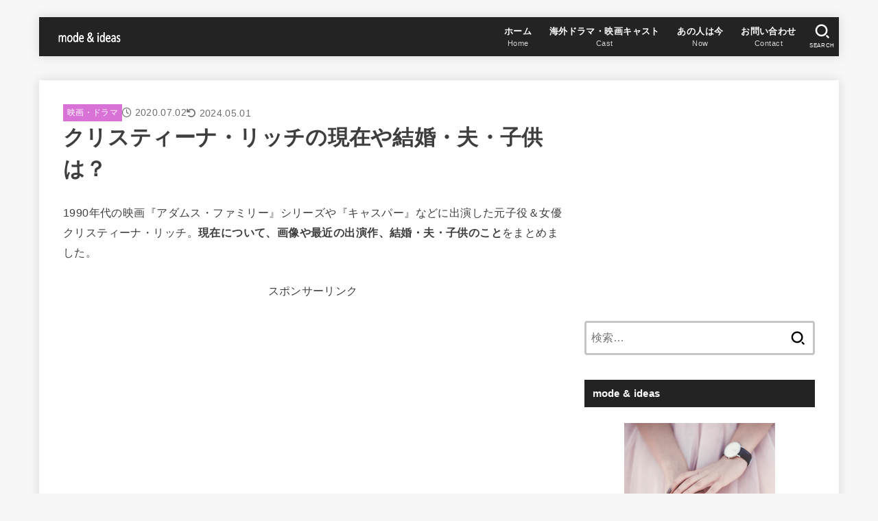

--- FILE ---
content_type: text/html; charset=UTF-8
request_url: https://uinfavorite.jp/2020/07/02/christina-ricci-now/
body_size: 25655
content:
<!doctype html><html lang="ja"><head><meta charset="utf-8"><meta http-equiv="X-UA-Compatible" content="IE=edge"><meta name="HandheldFriendly" content="True"><meta name="MobileOptimized" content="320"><meta name="viewport" content="width=device-width, initial-scale=1.0, viewport-fit=cover"><link rel="pingback" href="https://uinfavorite.jp/xmlrpc.php"><!-- <link media="all" href="https://uinfavorite.jp/wp-content/cache/autoptimize/css/autoptimize_236d8d6f8fd0a0032afedc69f1063e18.css" rel="stylesheet"> -->
<link rel="stylesheet" type="text/css" href="//uinfavorite.jp/wp-content/cache/wpfc-minified/dfziwkmr/3t7jf.css" media="all"/><title>クリスティーナ・リッチの現在や結婚・夫・子供は？ &#8211; mode &amp; ideas</title><meta name='robots' content='max-image-preview:large' /><link rel='dns-prefetch' href='//www.googletagmanager.com' /><link rel='dns-prefetch' href='//stats.wp.com' /><link rel='dns-prefetch' href='//cdnjs.cloudflare.com' /><link rel='dns-prefetch' href='//pagead2.googlesyndication.com' /><link rel="alternate" type="application/rss+xml" title="mode &amp; ideas &raquo; フィード" href="https://uinfavorite.jp/feed/" /><link rel="alternate" type="application/rss+xml" title="mode &amp; ideas &raquo; コメントフィード" href="https://uinfavorite.jp/comments/feed/" /><link rel="alternate" title="oEmbed (JSON)" type="application/json+oembed" href="https://uinfavorite.jp/wp-json/oembed/1.0/embed?url=https%3A%2F%2Fuinfavorite.jp%2F2020%2F07%2F02%2Fchristina-ricci-now%2F" /><link rel="alternate" title="oEmbed (XML)" type="text/xml+oembed" href="https://uinfavorite.jp/wp-json/oembed/1.0/embed?url=https%3A%2F%2Fuinfavorite.jp%2F2020%2F07%2F02%2Fchristina-ricci-now%2F&#038;format=xml" /><link rel='stylesheet' id='fontawesome-css' href='https://cdnjs.cloudflare.com/ajax/libs/font-awesome/6.7.2/css/all.min.css' type='text/css' media='all' /> <script src='//uinfavorite.jp/wp-content/cache/wpfc-minified/9h4hx3td/9tlgn.js' type="text/javascript"></script>
<!-- <script type="text/javascript" src="https://uinfavorite.jp/wp-includes/js/jquery/jquery.min.js?ver=3.7.1" id="jquery-core-js"></script> -->
<script type="text/javascript" id="jquery-js-after">jQuery(function($){$(".widget_categories li, .widget_nav_menu li").has("ul").toggleClass("accordionMenu");$(".widget ul.children , .widget ul.sub-menu").after("<span class='accordionBtn'></span>");$(".widget ul.children , .widget ul.sub-menu").hide();$("ul .accordionBtn").on("click",function(){$(this).prev("ul").slideToggle();$(this).toggleClass("active")})});
//# sourceURL=jquery-js-after</script> 
<script type="text/javascript" defer='defer' src="https://www.googletagmanager.com/gtag/js?id=GT-5DDBCZR" id="google_gtagjs-js" async></script> <script type="text/javascript" id="google_gtagjs-js-after">window.dataLayer = window.dataLayer || [];function gtag(){dataLayer.push(arguments);}
gtag("set","linker",{"domains":["uinfavorite.jp"]});
gtag("js", new Date());
gtag("set", "developer_id.dZTNiMT", true);
gtag("config", "GT-5DDBCZR");
//# sourceURL=google_gtagjs-js-after</script> <link rel="https://api.w.org/" href="https://uinfavorite.jp/wp-json/" /><link rel="alternate" title="JSON" type="application/json" href="https://uinfavorite.jp/wp-json/wp/v2/posts/12875" /><link rel="EditURI" type="application/rsd+xml" title="RSD" href="https://uinfavorite.jp/xmlrpc.php?rsd" /><link rel="canonical" href="https://uinfavorite.jp/2020/07/02/christina-ricci-now/" /><link rel='shortlink' href='https://uinfavorite.jp/?p=12875' /><meta name="generator" content="Site Kit by Google 1.168.0" /><meta name="msvalidate.01" content="2D517164A7A5063F91F085EF57A08F8E" /><meta name="thumbnail" content="https://uinfavorite.jp/wp-content/uploads/2020/07/childrenflower.jpg" /><meta name="google-adsense-platform-account" content="ca-host-pub-2644536267352236"><meta name="google-adsense-platform-domain" content="sitekit.withgoogle.com"> <noscript><style>.lazyload[data-src]{display:none !important;}</style></noscript>  <script type="text/javascript" async="async" src="https://pagead2.googlesyndication.com/pagead/js/adsbygoogle.js?client=ca-pub-6700648248097326&amp;host=ca-host-pub-2644536267352236" crossorigin="anonymous"></script> <link rel="icon" href="https://uinfavorite.jp/wp-content/uploads/2016/10/cropped-icon-1-32x32.png" sizes="32x32" /><link rel="icon" href="https://uinfavorite.jp/wp-content/uploads/2016/10/cropped-icon-1-192x192.png" sizes="192x192" /><link rel="apple-touch-icon" href="https://uinfavorite.jp/wp-content/uploads/2016/10/cropped-icon-1-180x180.png" /><meta name="msapplication-TileImage" content="https://uinfavorite.jp/wp-content/uploads/2016/10/cropped-icon-1-270x270.png" /></head><body class="wp-singular post-template-default single single-post postid-12875 single-format-standard wp-custom-logo wp-embed-responsive wp-theme-jstork19 wp-child-theme-jstork19_custom h_layout_pc_left_normal h_layout_sp_center"> <svg aria-hidden="true" xmlns="http://www.w3.org/2000/svg" width="0" height="0" focusable="false" role="none" style="visibility: hidden; position: absolute; left: -9999px; overflow: hidden;"><defs><symbol id="svgicon_search_btn" viewBox="0 0 50 50"><path d="M44.35,48.52l-4.95-4.95c-1.17-1.17-1.17-3.07,0-4.24l0,0c1.17-1.17,3.07-1.17,4.24,0l4.95,4.95c1.17,1.17,1.17,3.07,0,4.24 l0,0C47.42,49.7,45.53,49.7,44.35,48.52z"/><path d="M22.81,7c8.35,0,15.14,6.79,15.14,15.14s-6.79,15.14-15.14,15.14S7.67,30.49,7.67,22.14S14.46,7,22.81,7 M22.81,1 C11.13,1,1.67,10.47,1.67,22.14s9.47,21.14,21.14,21.14s21.14-9.47,21.14-21.14S34.49,1,22.81,1L22.81,1z"/></symbol><symbol id="svgicon_nav_btn" viewBox="0 0 50 50"><path d="M45.1,46.5H4.9c-1.6,0-2.9-1.3-2.9-2.9v-0.2c0-1.6,1.3-2.9,2.9-2.9h40.2c1.6,0,2.9,1.3,2.9,2.9v0.2 C48,45.2,46.7,46.5,45.1,46.5z"/><path d="M45.1,28.5H4.9c-1.6,0-2.9-1.3-2.9-2.9v-0.2c0-1.6,1.3-2.9,2.9-2.9h40.2c1.6,0,2.9,1.3,2.9,2.9v0.2 C48,27.2,46.7,28.5,45.1,28.5z"/><path d="M45.1,10.5H4.9C3.3,10.5,2,9.2,2,7.6V7.4c0-1.6,1.3-2.9,2.9-2.9h40.2c1.6,0,2.9,1.3,2.9,2.9v0.2 C48,9.2,46.7,10.5,45.1,10.5z"/></symbol><symbol id="stk-envelope-svg" viewBox="0 0 300 300"><path d="M300.03,81.5c0-30.25-24.75-55-55-55h-190c-30.25,0-55,24.75-55,55v140c0,30.25,24.75,55,55,55h190c30.25,0,55-24.75,55-55 V81.5z M37.4,63.87c4.75-4.75,11.01-7.37,17.63-7.37h190c6.62,0,12.88,2.62,17.63,7.37c4.75,4.75,7.37,11.01,7.37,17.63v5.56 c-0.32,0.2-0.64,0.41-0.95,0.64L160.2,169.61c-0.75,0.44-5.12,2.89-10.17,2.89c-4.99,0-9.28-2.37-10.23-2.94L30.99,87.7 c-0.31-0.23-0.63-0.44-0.95-0.64V81.5C30.03,74.88,32.65,68.62,37.4,63.87z M262.66,239.13c-4.75,4.75-11.01,7.37-17.63,7.37h-190 c-6.62,0-12.88-2.62-17.63-7.37c-4.75-4.75-7.37-11.01-7.37-17.63v-99.48l93.38,70.24c0.16,0.12,0.32,0.24,0.49,0.35 c1.17,0.81,11.88,7.88,26.13,7.88c14.25,0,24.96-7.07,26.14-7.88c0.17-0.11,0.33-0.23,0.49-0.35l93.38-70.24v99.48 C270.03,228.12,267.42,234.38,262.66,239.13z"/></symbol><symbol id="stk-close-svg" viewBox="0 0 384 512"><path fill="currentColor" d="M342.6 150.6c12.5-12.5 12.5-32.8 0-45.3s-32.8-12.5-45.3 0L192 210.7 86.6 105.4c-12.5-12.5-32.8-12.5-45.3 0s-12.5 32.8 0 45.3L146.7 256 41.4 361.4c-12.5 12.5-12.5 32.8 0 45.3s32.8 12.5 45.3 0L192 301.3 297.4 406.6c12.5 12.5 32.8 12.5 45.3 0s12.5-32.8 0-45.3L237.3 256 342.6 150.6z"/></symbol><symbol id="stk-twitter-svg" viewBox="0 0 512 512"><path d="M299.8,219.7L471,20.7h-40.6L281.7,193.4L163,20.7H26l179.6,261.4L26,490.7h40.6l157-182.5L349,490.7h137L299.8,219.7 L299.8,219.7z M244.2,284.3l-18.2-26L81.2,51.2h62.3l116.9,167.1l18.2,26l151.9,217.2h-62.3L244.2,284.3L244.2,284.3z"/></symbol><symbol id="stk-twitter_bird-svg" viewBox="0 0 512 512"><path d="M459.37 151.716c.325 4.548.325 9.097.325 13.645 0 138.72-105.583 298.558-298.558 298.558-59.452 0-114.68-17.219-161.137-47.106 8.447.974 16.568 1.299 25.34 1.299 49.055 0 94.213-16.568 130.274-44.832-46.132-.975-84.792-31.188-98.112-72.772 6.498.974 12.995 1.624 19.818 1.624 9.421 0 18.843-1.3 27.614-3.573-48.081-9.747-84.143-51.98-84.143-102.985v-1.299c13.969 7.797 30.214 12.67 47.431 13.319-28.264-18.843-46.781-51.005-46.781-87.391 0-19.492 5.197-37.36 14.294-52.954 51.655 63.675 129.3 105.258 216.365 109.807-1.624-7.797-2.599-15.918-2.599-24.04 0-57.828 46.782-104.934 104.934-104.934 30.213 0 57.502 12.67 76.67 33.137 23.715-4.548 46.456-13.32 66.599-25.34-7.798 24.366-24.366 44.833-46.132 57.827 21.117-2.273 41.584-8.122 60.426-16.243-14.292 20.791-32.161 39.308-52.628 54.253z"/></symbol><symbol id="stk-bluesky-svg" viewBox="0 0 256 256"><path d="M 60.901 37.747 C 88.061 58.137 117.273 99.482 127.999 121.666 C 138.727 99.482 167.938 58.137 195.099 37.747 C 214.696 23.034 246.45 11.651 246.45 47.874 C 246.45 55.109 242.302 108.648 239.869 117.34 C 231.413 147.559 200.6 155.266 173.189 150.601 C 221.101 158.756 233.288 185.766 206.966 212.776 C 156.975 264.073 135.115 199.905 129.514 183.464 C 128.487 180.449 128.007 179.038 127.999 180.238 C 127.992 179.038 127.512 180.449 126.486 183.464 C 120.884 199.905 99.024 264.073 49.033 212.776 C 22.711 185.766 34.899 158.756 82.81 150.601 C 55.4 155.266 24.587 147.559 16.13 117.34 C 13.697 108.648 9.55 55.109 9.55 47.874 C 9.55 11.651 41.304 23.034 60.901 37.747 Z"/></symbol><symbol id="stk-facebook-svg" viewBox="0 0 512 512"><path d="M504 256C504 119 393 8 256 8S8 119 8 256c0 123.78 90.69 226.38 209.25 245V327.69h-63V256h63v-54.64c0-62.15 37-96.48 93.67-96.48 27.14 0 55.52 4.84 55.52 4.84v61h-31.28c-30.8 0-40.41 19.12-40.41 38.73V256h68.78l-11 71.69h-57.78V501C413.31 482.38 504 379.78 504 256z"/></symbol><symbol id="stk-hatebu-svg" viewBox="0 0 50 50"><path d="M5.53,7.51c5.39,0,10.71,0,16.02,0,.73,0,1.47,.06,2.19,.19,3.52,.6,6.45,3.36,6.99,6.54,.63,3.68-1.34,7.09-5.02,8.67-.32,.14-.63,.27-1.03,.45,3.69,.93,6.25,3.02,7.37,6.59,1.79,5.7-2.32,11.79-8.4,12.05-6.01,.26-12.03,.06-18.13,.06V7.51Zm8.16,28.37c.16,.03,.26,.07,.35,.07,1.82,0,3.64,.03,5.46,0,2.09-.03,3.73-1.58,3.89-3.62,.14-1.87-1.28-3.79-3.27-3.97-2.11-.19-4.25-.04-6.42-.04v7.56Zm-.02-13.77c1.46,0,2.83,0,4.2,0,.29,0,.58,0,.86-.03,1.67-.21,3.01-1.53,3.17-3.12,.16-1.62-.75-3.32-2.36-3.61-1.91-.34-3.89-.25-5.87-.35v7.1Z"/><path d="M43.93,30.53h-7.69V7.59h7.69V30.53Z"/><path d="M44,38.27c0,2.13-1.79,3.86-3.95,3.83-2.12-.03-3.86-1.77-3.85-3.85,0-2.13,1.8-3.86,3.96-3.83,2.12,.03,3.85,1.75,3.84,3.85Z"/></symbol><symbol id="stk-line-svg" viewBox="0 0 32 32"><path d="M25.82 13.151c0.465 0 0.84 0.38 0.84 0.841 0 0.46-0.375 0.84-0.84 0.84h-2.34v1.5h2.34c0.465 0 0.84 0.377 0.84 0.84 0 0.459-0.375 0.839-0.84 0.839h-3.181c-0.46 0-0.836-0.38-0.836-0.839v-6.361c0-0.46 0.376-0.84 0.84-0.84h3.181c0.461 0 0.836 0.38 0.836 0.84 0 0.465-0.375 0.84-0.84 0.84h-2.34v1.5zM20.68 17.172c0 0.36-0.232 0.68-0.576 0.795-0.085 0.028-0.177 0.041-0.265 0.041-0.281 0-0.521-0.12-0.68-0.333l-3.257-4.423v3.92c0 0.459-0.372 0.839-0.841 0.839-0.461 0-0.835-0.38-0.835-0.839v-6.361c0-0.36 0.231-0.68 0.573-0.793 0.080-0.031 0.181-0.044 0.259-0.044 0.26 0 0.5 0.139 0.66 0.339l3.283 4.44v-3.941c0-0.46 0.376-0.84 0.84-0.84 0.46 0 0.84 0.38 0.84 0.84zM13.025 17.172c0 0.459-0.376 0.839-0.841 0.839-0.46 0-0.836-0.38-0.836-0.839v-6.361c0-0.46 0.376-0.84 0.84-0.84 0.461 0 0.837 0.38 0.837 0.84zM9.737 18.011h-3.181c-0.46 0-0.84-0.38-0.84-0.839v-6.361c0-0.46 0.38-0.84 0.84-0.84 0.464 0 0.84 0.38 0.84 0.84v5.521h2.341c0.464 0 0.839 0.377 0.839 0.84 0 0.459-0.376 0.839-0.839 0.839zM32 13.752c0-7.161-7.18-12.989-16-12.989s-16 5.828-16 12.989c0 6.415 5.693 11.789 13.38 12.811 0.521 0.109 1.231 0.344 1.411 0.787 0.16 0.401 0.105 1.021 0.051 1.44l-0.219 1.36c-0.060 0.401-0.32 1.581 1.399 0.86 1.721-0.719 9.221-5.437 12.581-9.3 2.299-2.519 3.397-5.099 3.397-7.957z"/></symbol><symbol id="stk-pokect-svg" viewBox="0 0 50 50"><path d="M8.04,6.5c-2.24,.15-3.6,1.42-3.6,3.7v13.62c0,11.06,11,19.75,20.52,19.68,10.7-.08,20.58-9.11,20.58-19.68V10.2c0-2.28-1.44-3.57-3.7-3.7H8.04Zm8.67,11.08l8.25,7.84,8.26-7.84c3.7-1.55,5.31,2.67,3.79,3.9l-10.76,10.27c-.35,.33-2.23,.33-2.58,0l-10.76-10.27c-1.45-1.36,.44-5.65,3.79-3.9h0Z"/></symbol><symbol id="stk-pinterest-svg" viewBox="0 0 50 50"><path d="M3.63,25c.11-6.06,2.25-11.13,6.43-15.19,4.18-4.06,9.15-6.12,14.94-6.18,6.23,.11,11.34,2.24,15.32,6.38,3.98,4.15,6,9.14,6.05,14.98-.11,6.01-2.25,11.06-6.43,15.15-4.18,4.09-9.15,6.16-14.94,6.21-2,0-4-.31-6.01-.92,.39-.61,.78-1.31,1.17-2.09,.44-.94,1-2.73,1.67-5.34,.17-.72,.42-1.7,.75-2.92,.39,.67,1.06,1.28,2,1.84,2.5,1.17,5.15,1.06,7.93-.33,2.89-1.67,4.9-4.26,6.01-7.76,1-3.67,.88-7.08-.38-10.22-1.25-3.15-3.49-5.41-6.72-6.8-4.06-1.17-8.01-1.04-11.85,.38s-6.51,3.85-8.01,7.3c-.39,1.28-.62,2.55-.71,3.8s-.04,2.47,.12,3.67,.59,2.27,1.25,3.21,1.56,1.67,2.67,2.17c.28,.11,.5,.11,.67,0,.22-.11,.44-.56,.67-1.33s.31-1.31,.25-1.59c-.06-.11-.17-.31-.33-.59-1.17-1.89-1.56-3.88-1.17-5.97,.39-2.09,1.25-3.85,2.59-5.3,2.06-1.84,4.47-2.84,7.22-3,2.75-.17,5.11,.59,7.05,2.25,1.06,1.22,1.74,2.7,2.04,4.42s.31,3.38,0,4.97c-.31,1.59-.85,3.07-1.63,4.47-1.39,2.17-3.03,3.28-4.92,3.34-1.11-.06-2.02-.49-2.71-1.29s-.91-1.74-.62-2.79c.11-.61,.44-1.81,1-3.59s.86-3.12,.92-4c-.17-2.12-1.14-3.2-2.92-3.26-1.39,.17-2.42,.79-3.09,1.88s-1.03,2.32-1.09,3.71c.17,1.62,.42,2.73,.75,3.34-.61,2.5-1.09,4.51-1.42,6.01-.11,.39-.42,1.59-.92,3.59s-.78,3.53-.83,4.59v2.34c-3.95-1.84-7.07-4.49-9.35-7.97-2.28-3.48-3.42-7.33-3.42-11.56Z"/></symbol><symbol id="stk-instagram-svg" viewBox="0 0 448 512"><path d="M224.1 141c-63.6 0-114.9 51.3-114.9 114.9s51.3 114.9 114.9 114.9S339 319.5 339 255.9 287.7 141 224.1 141zm0 189.6c-41.1 0-74.7-33.5-74.7-74.7s33.5-74.7 74.7-74.7 74.7 33.5 74.7 74.7-33.6 74.7-74.7 74.7zm146.4-194.3c0 14.9-12 26.8-26.8 26.8-14.9 0-26.8-12-26.8-26.8s12-26.8 26.8-26.8 26.8 12 26.8 26.8zm76.1 27.2c-1.7-35.9-9.9-67.7-36.2-93.9-26.2-26.2-58-34.4-93.9-36.2-37-2.1-147.9-2.1-184.9 0-35.8 1.7-67.6 9.9-93.9 36.1s-34.4 58-36.2 93.9c-2.1 37-2.1 147.9 0 184.9 1.7 35.9 9.9 67.7 36.2 93.9s58 34.4 93.9 36.2c37 2.1 147.9 2.1 184.9 0 35.9-1.7 67.7-9.9 93.9-36.2 26.2-26.2 34.4-58 36.2-93.9 2.1-37 2.1-147.8 0-184.8zM398.8 388c-7.8 19.6-22.9 34.7-42.6 42.6-29.5 11.7-99.5 9-132.1 9s-102.7 2.6-132.1-9c-19.6-7.8-34.7-22.9-42.6-42.6-11.7-29.5-9-99.5-9-132.1s-2.6-102.7 9-132.1c7.8-19.6 22.9-34.7 42.6-42.6 29.5-11.7 99.5-9 132.1-9s102.7-2.6 132.1 9c19.6 7.8 34.7 22.9 42.6 42.6 11.7 29.5 9 99.5 9 132.1s2.7 102.7-9 132.1z"/></symbol><symbol id="stk-youtube-svg" viewBox="0 0 576 512"><path d="M549.655 124.083c-6.281-23.65-24.787-42.276-48.284-48.597C458.781 64 288 64 288 64S117.22 64 74.629 75.486c-23.497 6.322-42.003 24.947-48.284 48.597-11.412 42.867-11.412 132.305-11.412 132.305s0 89.438 11.412 132.305c6.281 23.65 24.787 41.5 48.284 47.821C117.22 448 288 448 288 448s170.78 0 213.371-11.486c23.497-6.321 42.003-24.171 48.284-47.821 11.412-42.867 11.412-132.305 11.412-132.305s0-89.438-11.412-132.305zm-317.51 213.508V175.185l142.739 81.205-142.739 81.201z"/></symbol><symbol id="stk-tiktok-svg" viewBox="0 0 448 512"><path d="M448,209.91a210.06,210.06,0,0,1-122.77-39.25V349.38A162.55,162.55,0,1,1,185,188.31V278.2a74.62,74.62,0,1,0,52.23,71.18V0l88,0a121.18,121.18,0,0,0,1.86,22.17h0A122.18,122.18,0,0,0,381,102.39a121.43,121.43,0,0,0,67,20.14Z"/></symbol><symbol id="stk-feedly-svg" viewBox="0 0 50 50"><path d="M20.42,44.65h9.94c1.59,0,3.12-.63,4.25-1.76l12-12c2.34-2.34,2.34-6.14,0-8.48L29.64,5.43c-2.34-2.34-6.14-2.34-8.48,0L4.18,22.4c-2.34,2.34-2.34,6.14,0,8.48l12,12c1.12,1.12,2.65,1.76,4.24,1.76Zm-2.56-11.39l-.95-.95c-.39-.39-.39-1.02,0-1.41l7.07-7.07c.39-.39,1.02-.39,1.41,0l2.12,2.12c.39,.39,.39,1.02,0,1.41l-5.9,5.9c-.19,.19-.44,.29-.71,.29h-2.34c-.27,0-.52-.11-.71-.29Zm10.36,4.71l-.95,.95c-.19,.19-.44,.29-.71,.29h-2.34c-.27,0-.52-.11-.71-.29l-.95-.95c-.39-.39-.39-1.02,0-1.41l2.12-2.12c.39-.39,1.02-.39,1.41,0l2.12,2.12c.39,.39,.39,1.02,0,1.41ZM11.25,25.23l12.73-12.73c.39-.39,1.02-.39,1.41,0l2.12,2.12c.39,.39,.39,1.02,0,1.41l-11.55,11.55c-.19,.19-.45,.29-.71,.29h-2.34c-.27,0-.52-.11-.71-.29l-.95-.95c-.39-.39-.39-1.02,0-1.41Z"/></symbol><symbol id="stk-amazon-svg" viewBox="0 0 512 512"><path class="st0" d="M444.6,421.5L444.6,421.5C233.3,522,102.2,437.9,18.2,386.8c-5.2-3.2-14,0.8-6.4,9.6 C39.8,430.3,131.5,512,251.1,512c119.7,0,191-65.3,199.9-76.7C459.8,424,453.6,417.7,444.6,421.5z"/><path class="st0" d="M504,388.7L504,388.7c-5.7-7.4-34.5-8.8-52.7-6.5c-18.2,2.2-45.5,13.3-43.1,19.9c1.2,2.5,3.7,1.4,16.2,0.3 c12.5-1.2,47.6-5.7,54.9,3.9c7.3,9.6-11.2,55.4-14.6,62.8c-3.3,7.4,1.2,9.3,7.4,4.4c6.1-4.9,17-17.7,24.4-35.7 C503.9,419.6,508.3,394.3,504,388.7z"/><path class="st0" d="M302.6,147.3c-39.3,4.5-90.6,7.3-127.4,23.5c-42.4,18.3-72.2,55.7-72.2,110.7c0,70.4,44.4,105.6,101.4,105.6 c48.2,0,74.5-11.3,111.7-49.3c12.4,17.8,16.4,26.5,38.9,45.2c5,2.7,11.5,2.4,16-1.6l0,0h0c0,0,0,0,0,0l0.2,0.2 c13.5-12,38.1-33.4,51.9-45c5.5-4.6,4.6-11.9,0.2-18c-12.4-17.1-25.5-31.1-25.5-62.8V150.2c0-44.7,3.1-85.7-29.8-116.5 c-26-25-69.1-33.7-102-33.7c-64.4,0-136.3,24-151.5,103.7c-1.5,8.5,4.6,13,10.1,14.2l65.7,7c6.1-0.3,10.6-6.3,11.7-12.4 c5.6-27.4,28.7-40.7,54.5-40.7c13.9,0,29.7,5.1,38,17.6c9.4,13.9,8.2,33,8.2,49.1V147.3z M289.9,288.1 c-10.8,19.1-27.8,30.8-46.9,30.8c-26,0-41.2-19.8-41.2-49.1c0-57.7,51.7-68.2,100.7-68.2v14.7C302.6,242.6,303.2,264.7,289.9,288.1 z"/></symbol><symbol id="stk-user_url-svg" viewBox="0 0 50 50"><path d="M33.62,25c0,1.99-.11,3.92-.3,5.75H16.67c-.19-1.83-.38-3.76-.38-5.75s.19-3.92,.38-5.75h16.66c.19,1.83,.3,3.76,.3,5.75Zm13.65-5.75c.48,1.84,.73,3.76,.73,5.75s-.25,3.91-.73,5.75h-11.06c.19-1.85,.29-3.85,.29-5.75s-.1-3.9-.29-5.75h11.06Zm-.94-2.88h-10.48c-.9-5.74-2.68-10.55-4.97-13.62,7.04,1.86,12.76,6.96,15.45,13.62Zm-13.4,0h-15.87c.55-3.27,1.39-6.17,2.43-8.5,.94-2.12,1.99-3.66,3.01-4.63,1.01-.96,1.84-1.24,2.5-1.24s1.49,.29,2.5,1.24c1.02,.97,2.07,2.51,3.01,4.63,1.03,2.34,1.88,5.23,2.43,8.5h0Zm-29.26,0C6.37,9.72,12.08,4.61,19.12,2.76c-2.29,3.07-4.07,7.88-4.97,13.62H3.67Zm10.12,2.88c-.19,1.85-.37,3.77-.37,5.75s.18,3.9,.37,5.75H2.72c-.47-1.84-.72-3.76-.72-5.75s.25-3.91,.72-5.75H13.79Zm5.71,22.87c-1.03-2.34-1.88-5.23-2.43-8.5h15.87c-.55,3.27-1.39,6.16-2.43,8.5-.94,2.13-1.99,3.67-3.01,4.64-1.01,.95-1.84,1.24-2.58,1.24-.58,0-1.41-.29-2.42-1.24-1.02-.97-2.07-2.51-3.01-4.64h0Zm-.37,5.12c-7.04-1.86-12.76-6.96-15.45-13.62H14.16c.9,5.74,2.68,10.55,4.97,13.62h0Zm11.75,0c2.29-3.07,4.07-7.88,4.97-13.62h10.48c-2.7,6.66-8.41,11.76-15.45,13.62h0Z"/></symbol><symbol id="stk-link-svg" viewBox="0 0 256 256"><path d="M85.56787,153.44629l67.88281-67.88184a12.0001,12.0001,0,1,1,16.97071,16.97071L102.53857,170.417a12.0001,12.0001,0,1,1-16.9707-16.9707ZM136.478,170.4248,108.19385,198.709a36,36,0,0,1-50.91211-50.91113l28.28418-28.28418A12.0001,12.0001,0,0,0,68.59521,102.543L40.311,130.82715a60.00016,60.00016,0,0,0,84.85351,84.85254l28.28418-28.28418A12.0001,12.0001,0,0,0,136.478,170.4248ZM215.6792,40.3125a60.06784,60.06784,0,0,0-84.85352,0L102.5415,68.59668a12.0001,12.0001,0,0,0,16.97071,16.9707L147.79639,57.2832a36,36,0,0,1,50.91211,50.91114l-28.28418,28.28418a12.0001,12.0001,0,0,0,16.9707,16.9707L215.6792,125.165a60.00052,60.00052,0,0,0,0-84.85254Z"/></symbol></defs></svg><div id="container"><header id="header" class="stk_header"><div class="inner-header wrap"><div class="site__logo fs_m"><p class="site__logo__title img"><a href="https://uinfavorite.jp/" class="custom-logo-link" rel="home"><noscript><img width="269" height="77" src="https://uinfavorite.jp/wp-content/uploads/2023/10/cropped-mode_and_ideas.png" class="custom-logo" alt="ロゴ" decoding="async" /></noscript><img width="269" height="77" src='data:image/svg+xml,%3Csvg%20xmlns=%22http://www.w3.org/2000/svg%22%20viewBox=%220%200%20269%2077%22%3E%3C/svg%3E' data-src="https://uinfavorite.jp/wp-content/uploads/2023/10/cropped-mode_and_ideas.png" class="lazyload custom-logo" alt="ロゴ" decoding="async" /></a></p></div><nav class="stk_g_nav stk-hidden_sp"><ul id="menu-%e3%83%a1%e3%82%a4%e3%83%b3%e3%83%a1%e3%83%8b%e3%83%a5%e3%83%bc" class="ul__g_nav gnav_m"><li id="menu-item-185" class="menu-item menu-item-type-custom menu-item-object-custom menu-item-home menu-item-185"><a href="https://uinfavorite.jp/"><span class="gnav_ttl">ホーム</span><span class="gf">Home</span></a></li><li id="menu-item-27836" class="menu-item menu-item-type-custom menu-item-object-custom menu-item-27836"><a href="https://uinfavorite.jp/tag/cast/"><span class="gnav_ttl">海外ドラマ・映画キャスト</span><span class="gf">Cast</span></a></li><li id="menu-item-28176" class="menu-item menu-item-type-custom menu-item-object-custom menu-item-28176"><a href="https://uinfavorite.jp/tag/now/"><span class="gnav_ttl">あの人は今</span><span class="gf">Now</span></a></li><li id="menu-item-27" class="menu-item menu-item-type-post_type menu-item-object-page menu-item-27"><a href="https://uinfavorite.jp/contact/"><span class="gnav_ttl">お問い合わせ</span><span class="gf">Contact</span></a></li></ul></nav><nav class="stk_g_nav fadeIn stk-hidden_pc"><ul id="menu-%e3%82%b9%e3%83%9e%e3%83%9b%e7%94%a8%e3%83%a1%e3%82%a4%e3%83%b3%e3%83%a1%e3%83%8b%e3%83%a5%e3%83%bc" class="ul__g_nav"><li id="menu-item-186" class="menu-item menu-item-type-custom menu-item-object-custom menu-item-home menu-item-186"><a href="https://uinfavorite.jp/">ホーム</a></li><li id="menu-item-27835" class="menu-item menu-item-type-custom menu-item-object-custom menu-item-27835"><a href="https://uinfavorite.jp/tag/cast/"><span class="gnav_ttl">海外ドラマ・映画キャスト</span><span class="gf">Cast</span></a></li><li id="menu-item-28175" class="menu-item menu-item-type-custom menu-item-object-custom menu-item-28175"><a href="https://uinfavorite.jp/tag/now/"><span class="gnav_ttl">あの人は今</span><span class="gf">Now</span></a></li><li id="menu-item-28" class="menu-item menu-item-type-post_type menu-item-object-page menu-item-28"><a href="https://uinfavorite.jp/contact/">お問い合わせ</a></li></ul></nav><a href="#searchbox" data-remodal-target="searchbox" class="nav_btn search_btn" aria-label="SEARCH" title="SEARCH"> <svg class="stk_svgicon nav_btn__svgicon"> <use xlink:href="#svgicon_search_btn"/> </svg> <span class="text gf">search</span></a><a href="#spnavi" data-remodal-target="spnavi" class="nav_btn menu_btn" aria-label="MENU" title="MENU"> <svg class="stk_svgicon nav_btn__svgicon"> <use xlink:href="#svgicon_nav_btn"/> </svg> <span class="text gf">menu</span></a></div></header><div id="content"><div id="inner-content" class="fadeIn wrap"><main id="main"><article id="post-12875" class="post-12875 post type-post status-publish format-standard has-post-thumbnail hentry category-movie tag-now article"><header class="article-header entry-header"><p class="byline entry-meta vcard"><span class="cat-name cat-id-13"><a href="https://uinfavorite.jp/category/movie/">映画・ドラマ</a></span><time class="time__date gf entry-date updated">2020.07.02</time><time class="time__date gf entry-date undo updated" datetime="2024-05-01">2024.05.01</time></p><h1 class="entry-title post-title" itemprop="headline" rel="bookmark">クリスティーナ・リッチの現在や結婚・夫・子供は？</h1></header><section class="entry-content cf"><p>1990年代の映画『アダムス・ファミリー』シリーズや『キャスパー』などに出演した元子役＆女優クリスティーナ・リッチ。<strong>現在について、画像や最近の出演作、結婚・夫・子供のこと</strong>をまとめました。</p><p><div class="add more"></div></p><div class="add"><center>スポンサーリンク</center> <script async src="https://pagead2.googlesyndication.com/pagead/js/adsbygoogle.js?client=ca-pub-6700648248097326"
crossorigin="anonymous"></script> <ins class="adsbygoogle"
style="display:block; text-align:center;"
data-ad-layout="in-article"
data-ad-format="fluid"
data-ad-client="ca-pub-6700648248097326"
data-ad-slot="8835869579"></ins> <script>(adsbygoogle = window.adsbygoogle || []).push({});</script> <br></div><div id="toc_container" class="no_bullets"><p class="toc_title">Contents</p><ul class="toc_list"><li><a href="#i"><span class="toc_number toc_depth_1">1</span> 映画『アダムス・ファミリー』ウェンズデー役</a></li><li><a href="#i-2"><span class="toc_number toc_depth_1">2</span> クリスティーナ・リッチの現在は？</a><ul><li><a href="#i-3"><span class="toc_number toc_depth_2">2.1</span> プロフィール</a></li><li><a href="#i-4"><span class="toc_number toc_depth_2">2.2</span> 最近の出演作</a></li></ul></li><li><a href="#i-5"><span class="toc_number toc_depth_1">3</span> 結婚や夫、子供は？</a><ul><li><a href="#2020"><span class="toc_number toc_depth_2">3.1</span> 追記：2020年に離婚申請</a></li><li><a href="#20212"><span class="toc_number toc_depth_2">3.2</span> 追記：2021年に第2子妊娠＆再婚</a></li></ul></li><li><a href="#i-6"><span class="toc_number toc_depth_1">4</span> まとめ</a></li></ul></div><h2><span id="i">映画『アダムス・ファミリー』ウェンズデー役</span></h2><p>1980年生まれ、アメリカ人女優クリスティーナ・リッチ。</p><p>子役として活動し、1991年の<strong>映画『アダムス・ファミリー』ウェンズデー役</strong>で国際的にブレイク。</p><blockquote class="twitter-tweet"><p dir="ltr" lang="en">Anyone else yearn for another Addams Family movie?? &#x1f44b;&#x1f3fd;&#x1f577;&#x1f4a1; <a href="https://twitter.com/hashtag/addamsfamily?src=hash&amp;ref_src=twsrc%5Etfw">#addamsfamily</a> <a href="https://twitter.com/hashtag/christinaricci?src=hash&amp;ref_src=twsrc%5Etfw">#christinaricci</a> <a href="https://twitter.com/hashtag/ch?src=hash&amp;ref_src=twsrc%5Etfw">#ch</a>… <a href="https://t.co/YTzM8lJhzm">https://t.co/YTzM8lJhzm</a> <a href="https://t.co/AWBtASejDz">pic.twitter.com/AWBtASejDz</a></p><p>— Yahoo Movies UK (@YahooMoviesUK) <a href="https://twitter.com/YahooMoviesUK/status/660888555405856768?ref_src=twsrc%5Etfw">November 1, 2015</a></p></blockquote><p><script async src="https://platform.twitter.com/widgets.js" charset="utf-8"></script></p><p><strong><span class="marker_yellow">1991年の映画公開時は11歳。</span></strong></p><p>1993年公開の続編にも出演しました。</p><h2><span id="i-2">クリスティーナ・リッチの現在は？</span></h2><p><strong><span class="marker_pink">クリスティーナ・リッチは2020年2月の誕生日で40歳。</span></strong></p><blockquote class="twitter-tweet"><p dir="ltr" lang="en">Christina Ricci, Tom Hopper, David Dastmalchian Boarding ‘Can’t Stop the Dawn’ (EXCLUSIVE) <a href="https://t.co/XCCrIEtDAI">https://t.co/XCCrIEtDAI</a> <a href="https://t.co/SyNndapSxP">pic.twitter.com/SyNndapSxP</a></p><p>— Variety_Film (@Variety_Film) <a href="https://twitter.com/Variety_Film/status/1276242392501243904?ref_src=twsrc%5Etfw">June 25, 2020</a></p></blockquote><p><script async src="https://platform.twitter.com/widgets.js" charset="utf-8"></script></p><p><span style="text-decoration: underline;">現在も女優として活動しています。</span></p><h3><span id="i-3">プロフィール</span></h3><ul><li><strong>名前</strong>：クリスティーナ・リッチ(Christina Ricci)</li><li><strong>生年月日 / 年齢</strong>：1980年2月12日 / 40歳</li><li><strong>出身地</strong>：アメリカ・カリフォルニア州生まれ、ニュージャージー州育ち</li><li><strong>身長</strong>：155cm</li></ul><p>カリフォルニア州サンタモニカ生まれ、ニュージャージー州育ち。</p><p>学校劇に出ていた8歳のときにスカウトされ、1990年、10歳のときに映画『<strong>恋する人魚たち</strong>』でスクリーンデビュー。</p><p>1991年の『<strong>アダムス・ファミリー</strong>』や1993年の続編『<strong>アダムス・ファミリー2</strong>』、1995年の『<strong>キャスパー</strong>』などで人気女優になりました。</p><ul><li><strong>1995年映画『キャスパー』</strong></li></ul><blockquote class="twitter-tweet"><p dir="ltr" lang="en">Happy Birthday, Christina Ricci! <a href="https://twitter.com/hashtag/Casper?src=hash&amp;ref_src=twsrc%5Etfw">#Casper</a> <a href="https://t.co/mjyJ4LHHmA">pic.twitter.com/mjyJ4LHHmA</a></p><p>— Amblin Road (@AmblinRoad) <a href="https://twitter.com/AmblinRoad/status/1091807838077403136?ref_src=twsrc%5Etfw">February 2, 2019</a></p></blockquote><p><script async src="https://platform.twitter.com/widgets.js" charset="utf-8"></script></p><p>その後も1997年の映画『<strong>アイス・ストーム</strong>』や1998年の『<strong>バッファロー&#8217;66</strong>』『<strong>熟れた果実</strong>』などに出演。</p><p>1999年、ティム・バートン監督の映画『<strong>スリーピー・ホロウ</strong>』ではジョニー・デップと共演しました。</p><ul><li><strong>1999年映画『スリーピー・ホロウ』</strong></li></ul><p><iframe style="width: 120px; height: 240px;" src="//rcm-fe.amazon-adsystem.com/e/cm?lt1=_blank&amp;bc1=000000&amp;IS2=1&amp;bg1=FFFFFF&amp;fc1=000000&amp;lc1=0000FF&amp;t=uincolor06-22&amp;language=ja_JP&amp;o=9&amp;p=8&amp;l=as4&amp;m=amazon&amp;f=ifr&amp;ref=as_ss_li_til&amp;asins=B00FYM6XNC&amp;linkId=6399565c261ab1596f3fdeb71698bc81" frameborder="0" marginwidth="0" marginheight="0" scrolling="no"></iframe></p><p>『スリーピー・ホロウ』ではサターン賞主演女優賞を受賞。</p><p>2000年代も映画『<strong>モンスター</strong>(2003年)』や『<strong>僕のニューヨークライフ</strong>(2003年)』『<strong>ブラック・スネーク・モーン</strong>(2006年)』『<strong>スピード・レーサー</strong>(2008年)』などに主要な役で出演。</p><p>2002年にドラマ『<strong>アリー my Love</strong>』シーズン5、2006年に『<strong>グレイズ・アナトミー 恋の解剖学</strong>』シーズン2に出演するなど、近年はテレビでも活躍。</p><p>2010年、舞台『<strong>Time Stands Still</strong>』でブロードウェイデビューしています。</p><div class="add"><center>スポンサーリンク</center> <script async src="https://pagead2.googlesyndication.com/pagead/js/adsbygoogle.js?client=ca-pub-6700648248097326"
crossorigin="anonymous"></script> <ins class="adsbygoogle"
style="display:block; text-align:center;"
data-ad-layout="in-article"
data-ad-format="fluid"
data-ad-client="ca-pub-6700648248097326"
data-ad-slot="8835869579"></ins> <script>(adsbygoogle = window.adsbygoogle || []).push({});</script> <br></div><h3><span id="i-4">最近の出演作</span></h3><ul><li><strong>2011~12年ドラマ『PAN AM/パンナム』</strong></li></ul><p>1960年代、パンアメリカン航空が舞台のドラマ。</p><p>クリスティーナ・リッチのほか、マーゴット・ロビーやマイク・ヴォーゲルらが主演しました。</p><blockquote class="twitter-tweet"><p dir="ltr" lang="fr">Toujours pas en vacances ? Envolez-vous avec <a href="https://twitter.com/hashtag/ChristinaRicci?src=hash&amp;ref_src=twsrc%5Etfw">#ChristinaRicci</a> 🙂 et l&#8217;équipage de la <a href="https://twitter.com/hashtag/PanAm?src=hash&amp;ref_src=twsrc%5Etfw">#PanAm</a> <a href="http://t.co/ELWDHPD0Ma">http://t.co/ELWDHPD0Ma</a> <a href="http://t.co/GS4erPxVh2">pic.twitter.com/GS4erPxVh2</a></p><p>— CanalPlay (@canalplay) <a href="https://twitter.com/canalplay/status/498195612186447872?ref_src=twsrc%5Etfw">August 9, 2014</a></p></blockquote><p><script async src="https://platform.twitter.com/widgets.js" charset="utf-8"></script></p><p>残念ながら1シーズンで終了。</p><ul><li><strong>2012年映画『ベラミ 愛を弄ぶ男』</strong></li><li><strong>2013年映画『Around the Block』</strong></li><li><strong>2014年テレビ映画『MONSTER　モンスター』</strong></li></ul><p>クリスティーナ・リッチがリジー・ボーデン役を演じた伝記テレビ映画。</p><p>原題は「Lizzie Borden Took an Ax」。</p><blockquote class="twitter-tweet"><p dir="ltr" lang="en">&#8220;The killer could easily be female&#8221;. Just watched <a href="https://twitter.com/hashtag/LizzieBordenTookAnAx?src=hash&amp;ref_src=twsrc%5Etfw">#LizzieBordenTookAnAx</a> with the marvellous <a href="https://twitter.com/ChristinaRicci?ref_src=twsrc%5Etfw">@ChristinaRicci</a>. <a href="https://twitter.com/hashtag/Cursed?src=hash&amp;ref_src=twsrc%5Etfw">#Cursed</a> <a href="http://t.co/GyOuawfYX0">pic.twitter.com/GyOuawfYX0</a></p><p>— HelloSidney.com (@hello_sidney) <a href="https://twitter.com/hello_sidney/status/474269188518076416?ref_src=twsrc%5Etfw">June 4, 2014</a></p></blockquote><p><script async src="https://platform.twitter.com/widgets.js" charset="utf-8"></script></p><p>クリスティーナは翌2015年放送のミニシリーズ『<strong>外伝リジー・ボーデン事件(The Lizzie Borden Chronicles)</strong>』にも主演しました。</p><ul><li><strong>2015年ドラマ『外伝リジー・ボーデン事件』</strong></li></ul><blockquote class="twitter-tweet"><p dir="ltr" lang="en"><a href="https://twitter.com/hashtag/TheLizzieBordenChronicles?src=hash&amp;ref_src=twsrc%5Etfw">#TheLizzieBordenChronicles</a> Clea DuVall: Lizzie&#8217;s sister Emma is &#8216;a good enabler&#8217; <a href="https://twitter.com/lifetimetv?ref_src=twsrc%5Etfw">@LifetimeTV</a> <a href="http://t.co/BTKIV9L8UQ">http://t.co/BTKIV9L8UQ</a> <a href="http://t.co/90xb6qdiDU">pic.twitter.com/90xb6qdiDU</a></p><p>— Screener (@screenertv) <a href="https://twitter.com/screenertv/status/589882600451399680?ref_src=twsrc%5Etfw">April 19, 2015</a></p></blockquote><p><script async src="https://platform.twitter.com/widgets.js" charset="utf-8"></script></p><ul><li><strong>2016年映画『ニューヨーク、愛を探して』</strong></li><li><strong>2017年ドラマ『ゼルダ ～すべての始まり～』</strong></li></ul><p>クリスティーナがゼルダ・フィッツジェラルド役で主演した歴史ドラマ。</p><p>原題は「Z: The Beginning of Everything」。</p><blockquote class="twitter-tweet"><p dir="ltr" lang="en">Bringing Zelda to the front: Christina Ricci on her new show ‘Z: The Beginning of Everything’ <a href="https://t.co/idETsyQSXJ">https://t.co/idETsyQSXJ</a> <a href="https://t.co/3euTskWt85">pic.twitter.com/3euTskWt85</a></p><p>— Amazon (@amazon) <a href="https://twitter.com/amazon/status/826548113905242116?ref_src=twsrc%5Etfw">January 31, 2017</a></p></blockquote><p><script async src="https://platform.twitter.com/widgets.js" charset="utf-8"></script></p><p>F・スコット・フィッツジェラルド役は俳優デヴィッド・ホフリンです。</p><p>1シーズンで終了。</p><p>クリスティーナは2018年、映画『<strong>Distorted</strong>』に主演。</p><p>最新の出演作は今後公開予定の映画『<strong>Percy</strong>』で、ドラマ『<strong>Yellowjackets</strong>』や映画『<strong>Can&#8217;t Stop the Dawn</strong>』への出演も発表されています。</p><h2><span id="i-5">結婚や夫、子供は？</span></h2><p><strong><span class="marker_pink">2013年、33歳のときにジェームズ・ヒアーデゲンさんと結婚。</span></strong></p><p><strong>夫ジェームズさんとクリスティーナ・リッチ</strong></p><blockquote class="twitter-tweet"><p dir="ltr" lang="en">Christina Ricci is officially a mom! Find out if she welcomed a baby girl or a baby boy: <a href="http://t.co/FFj9yMqx8d">http://t.co/FFj9yMqx8d</a> <a href="http://t.co/Esft5dm0N7">pic.twitter.com/Esft5dm0N7</a></p><p>— POPSUGAR (@POPSUGAR) <a href="https://twitter.com/POPSUGAR/status/497860323874197504?ref_src=twsrc%5Etfw">August 8, 2014</a></p></blockquote><p><script async src="https://platform.twitter.com/widgets.js" charset="utf-8"></script></p><p>ジェームズ(James Heerdegen)さんは撮影スタッフ。</p><p>クリスティーナとは2011~12年のドラマ『PAN AM/パンナム』の撮影で出会い、交際していました。</p><p><strong><span class="marker_yellow">2014年8月、息子フレディ(Freddie)くんが誕生しています。</span></strong></p><p>フレディくんの写真はメディアに公表していませんが、2019年の父の日には夫ジェームズさんと息子フレディくんの横顔と思われる写真をインスタグラムに投稿しました。</p><h3><span id="2020">追記：2020年に離婚申請</span></h3><p>2020年7月、クリスティーナは夫ジェームズさんとの離婚を申請しました。</p><h3><span id="20212">追記：2021年に第2子妊娠＆再婚</span></h3><p>2021年8月、第2子の妊娠を公表。</p><p>生まれてくる子供の父親は、恋人マーク・ハンプトン(Mark Hampton)さん。</p><p>マークさんはヘアスタイリストだそうです。</p><p><strong><span class="marker_pink">2020年10月、結婚したことを公表しました。</span></strong></p><p><a href="https://www.instagram.com/riccigrams/" target="_blank" rel="noopener noreferrer">クリスティーナ・リッチのインスタグラム</a></p><h2><span id="i-6">まとめ</span></h2><ul><li>クリスティーナ・リッチは現在も女優として活躍中。</li><li>最近の出演作はドラマ『PAN AM/パンナム』『外伝リジー・ボーデン事件』『ゼルダ ～すべての始まり～』など</li><li>2013年に撮影スタッフのジェームズ・ヒアーデゲンさんと結婚、2014年生まれの息子がいる。</li><li>追記：2020年にジェームズさんと離婚、2021年に恋人マーク・ハンプトンさんと再婚した。</li><li>追記：2021年8月、マークさんとの間に子供を妊娠したことを公表。</li></ul><div class="add"><center>スポンサーリンク</center> <script async src="https://pagead2.googlesyndication.com/pagead/js/adsbygoogle.js?client=ca-pub-6700648248097326"
crossorigin="anonymous"></script> <ins class="adsbygoogle"
style="display:block; text-align:center;"
data-ad-layout="in-article"
data-ad-format="fluid"
data-ad-client="ca-pub-6700648248097326"
data-ad-slot="8835869579"></ins> <script>(adsbygoogle = window.adsbygoogle || []).push({});</script> <br></div><div class="add contentunder"><div id="custom_html-2" class="widget_text widget widget_custom_html"><div class="textwidget custom-html-widget"><script async src="https://pagead2.googlesyndication.com/pagead/js/adsbygoogle.js?client=ca-pub-6700648248097326"
crossorigin="anonymous"></script> <ins class="adsbygoogle"
style="display:block"
data-ad-format="autorelaxed"
data-ad-client="ca-pub-6700648248097326"
data-ad-slot="5261527946"></ins> <script>(adsbygoogle = window.adsbygoogle || []).push({});</script></div></div></div></section><footer class="article-footer"><ul class="post-categories"><li><a href="https://uinfavorite.jp/category/movie/" rel="category tag">映画・ドラマ</a></li></ul><ul class="post-categories tags"><li><a href="https://uinfavorite.jp/tag/now/" rel="tag">あの人は今</a></li></ul></footer></article><div id="single_foot"><div class="sharewrap"><ul class="sns_btn__ul --style-rich"><li class="sns_btn__li twitter"><a class="sns_btn__link" target="blank" 
href="//twitter.com/intent/tweet?url=https%3A%2F%2Fuinfavorite.jp%2F2020%2F07%2F02%2Fchristina-ricci-now%2F&text=%E3%82%AF%E3%83%AA%E3%82%B9%E3%83%86%E3%82%A3%E3%83%BC%E3%83%8A%E3%83%BB%E3%83%AA%E3%83%83%E3%83%81%E3%81%AE%E7%8F%BE%E5%9C%A8%E3%82%84%E7%B5%90%E5%A9%9A%E3%83%BB%E5%A4%AB%E3%83%BB%E5%AD%90%E4%BE%9B%E3%81%AF%EF%BC%9F&tw_p=tweetbutton" 
onclick="window.open(this.href, 'tweetwindow', 'width=550, height=450,personalbar=0,toolbar=0,scrollbars=1,resizable=1'); return false;
"> <svg class="stk_sns__svgicon"><use xlink:href="#stk-twitter-svg" /></svg> <span class="sns_btn__text">ポスト</span></a></li><li class="sns_btn__li facebook"><a class="sns_btn__link" 
href="//www.facebook.com/sharer.php?src=bm&u=https%3A%2F%2Fuinfavorite.jp%2F2020%2F07%2F02%2Fchristina-ricci-now%2F&t=%E3%82%AF%E3%83%AA%E3%82%B9%E3%83%86%E3%82%A3%E3%83%BC%E3%83%8A%E3%83%BB%E3%83%AA%E3%83%83%E3%83%81%E3%81%AE%E7%8F%BE%E5%9C%A8%E3%82%84%E7%B5%90%E5%A9%9A%E3%83%BB%E5%A4%AB%E3%83%BB%E5%AD%90%E4%BE%9B%E3%81%AF%EF%BC%9F" 
onclick="javascript:window.open(this.href, '', 'menubar=no,toolbar=no,resizable=yes,scrollbars=yes,height=300,width=600');return false;
"> <svg class="stk_sns__svgicon"><use xlink:href="#stk-facebook-svg" /></svg> <span class="sns_btn__text">シェア</span></a></li><li class="sns_btn__li hatebu"><a class="sns_btn__link" target="_blank"
href="//b.hatena.ne.jp/add?mode=confirm&url=https://uinfavorite.jp/2020/07/02/christina-ricci-now/
&title=%E3%82%AF%E3%83%AA%E3%82%B9%E3%83%86%E3%82%A3%E3%83%BC%E3%83%8A%E3%83%BB%E3%83%AA%E3%83%83%E3%83%81%E3%81%AE%E7%8F%BE%E5%9C%A8%E3%82%84%E7%B5%90%E5%A9%9A%E3%83%BB%E5%A4%AB%E3%83%BB%E5%AD%90%E4%BE%9B%E3%81%AF%EF%BC%9F" 
onclick="window.open(this.href, 'HBwindow', 'width=600, height=400, menubar=no, toolbar=no, scrollbars=yes'); return false;
"> <svg class="stk_sns__svgicon"><use xlink:href="#stk-hatebu-svg" /></svg> <span class="sns_btn__text">はてブ</span></a></li><li class="sns_btn__li line"><a class="sns_btn__link" target="_blank"
href="//line.me/R/msg/text/?%E3%82%AF%E3%83%AA%E3%82%B9%E3%83%86%E3%82%A3%E3%83%BC%E3%83%8A%E3%83%BB%E3%83%AA%E3%83%83%E3%83%81%E3%81%AE%E7%8F%BE%E5%9C%A8%E3%82%84%E7%B5%90%E5%A9%9A%E3%83%BB%E5%A4%AB%E3%83%BB%E5%AD%90%E4%BE%9B%E3%81%AF%EF%BC%9F%0Ahttps%3A%2F%2Fuinfavorite.jp%2F2020%2F07%2F02%2Fchristina-ricci-now%2F
"> <svg class="stk_sns__svgicon"><use xlink:href="#stk-line-svg" /></svg> <span class="sns_btn__text">送る</span></a></li><li class="sns_btn__li pocket"><a class="sns_btn__link" 
href="//getpocket.com/edit?url=https://uinfavorite.jp/2020/07/02/christina-ricci-now/&title=%E3%82%AF%E3%83%AA%E3%82%B9%E3%83%86%E3%82%A3%E3%83%BC%E3%83%8A%E3%83%BB%E3%83%AA%E3%83%83%E3%83%81%E3%81%AE%E7%8F%BE%E5%9C%A8%E3%82%84%E7%B5%90%E5%A9%9A%E3%83%BB%E5%A4%AB%E3%83%BB%E5%AD%90%E4%BE%9B%E3%81%AF%EF%BC%9F" 
onclick="window.open(this.href, 'Pocketwindow', 'width=550, height=350, menubar=no, toolbar=no, scrollbars=yes'); return false;
"> <svg class="stk_sns__svgicon"><use xlink:href="#stk-pokect-svg" /></svg> <span class="sns_btn__text">Pocket</span></a></li></ul></div><div id="np-post"><div class="prev np-post-list"><a href="https://uinfavorite.jp/2020/07/03/who-is-hannah-john-kamen/" data-text="PREV PAGE"><figure class="eyecatch"><noscript><img width="128" height="91" src="https://uinfavorite.jp/wp-content/uploads/2020/07/yorkshireflower.jpg" class="attachment-thumbnail size-thumbnail wp-post-image" alt="ハナ・ジョン＝カーメン" decoding="async" srcset="https://uinfavorite.jp/wp-content/uploads/2020/07/yorkshireflower.jpg 800w, https://uinfavorite.jp/wp-content/uploads/2020/07/yorkshireflower-768x545.jpg 768w" sizes="(max-width: 128px) 100vw, 128px" /></noscript><img width="128" height="91" src='data:image/svg+xml,%3Csvg%20xmlns=%22http://www.w3.org/2000/svg%22%20viewBox=%220%200%20128%2091%22%3E%3C/svg%3E' data-src="https://uinfavorite.jp/wp-content/uploads/2020/07/yorkshireflower.jpg" class="lazyload attachment-thumbnail size-thumbnail wp-post-image" alt="ハナ・ジョン＝カーメン" decoding="async" data-srcset="https://uinfavorite.jp/wp-content/uploads/2020/07/yorkshireflower.jpg 800w, https://uinfavorite.jp/wp-content/uploads/2020/07/yorkshireflower-768x545.jpg 768w" data-sizes="(max-width: 128px) 100vw, 128px" /></figure><span class="ttl">女優ハナ・ジョン＝カーメンはどんな人？プロフィールや有名な出演作は？</span></a></div><div class="next np-post-list"><a href="https://uinfavorite.jp/2020/07/01/deborra-lee-furness-hugh-jackman/" data-text="NEXT PAGE"><span class="ttl">デボラ＝リー・ファーネスのプロフィール♡ヒュー・ジャックマンとの出会いや若い頃の画像は？</span><figure class="eyecatch"><noscript><img width="128" height="94" src="https://uinfavorite.jp/wp-content/uploads/2020/07/heartflower.jpg" class="attachment-thumbnail size-thumbnail wp-post-image" alt="ヒュー・ジャックマン妻デボラ＝リー・ファーネス" decoding="async" srcset="https://uinfavorite.jp/wp-content/uploads/2020/07/heartflower.jpg 800w, https://uinfavorite.jp/wp-content/uploads/2020/07/heartflower-768x565.jpg 768w" sizes="(max-width: 128px) 100vw, 128px" /></noscript><img width="128" height="94" src='data:image/svg+xml,%3Csvg%20xmlns=%22http://www.w3.org/2000/svg%22%20viewBox=%220%200%20128%2094%22%3E%3C/svg%3E' data-src="https://uinfavorite.jp/wp-content/uploads/2020/07/heartflower.jpg" class="lazyload attachment-thumbnail size-thumbnail wp-post-image" alt="ヒュー・ジャックマン妻デボラ＝リー・ファーネス" decoding="async" data-srcset="https://uinfavorite.jp/wp-content/uploads/2020/07/heartflower.jpg 800w, https://uinfavorite.jp/wp-content/uploads/2020/07/heartflower-768x565.jpg 768w" data-sizes="(max-width: 128px) 100vw, 128px" /></figure></a></div></div><div id="related-box" class="original-related"><div class="related-h h_ttl h2"><span class="gf">RECOMMEND</span></div><ul><li class="related_newpost__li"> <a href="https://uinfavorite.jp/2018/04/06/jumanji-karen-gillan/"><figure class="eyecatch of-cover"><img width="485" height="346" src="[data-uri]" class="archives-eyecatch-image attachment-oc-post-thum wp-post-image lazyload" alt="スコットランド" decoding="async" fetchpriority="high"   data-src="https://uinfavorite.jp/wp-content/uploads/2018/04/scotland.jpg" data-srcset="https://uinfavorite.jp/wp-content/uploads/2018/04/scotland.jpg 800w, https://uinfavorite.jp/wp-content/uploads/2018/04/scotland-768x548.jpg 768w" data-sizes="auto" data-eio-rwidth="800" data-eio-rheight="571" /><noscript><img width="485" height="346" src="https://uinfavorite.jp/wp-content/uploads/2018/04/scotland.jpg" class="archives-eyecatch-image attachment-oc-post-thum wp-post-image" alt="スコットランド" decoding="async" fetchpriority="high" srcset="https://uinfavorite.jp/wp-content/uploads/2018/04/scotland.jpg 800w, https://uinfavorite.jp/wp-content/uploads/2018/04/scotland-768x548.jpg 768w" sizes="(max-width: 485px) 45vw, 485px" data-eio="l" /></noscript><span class="osusume-label cat-name cat-id-13">映画・ドラマ</span></figure><time class="time__date gf undo">2022.12.14</time><div class="ttl">『ジュマンジ2』カレン・ギランが可愛い♡有名な出演作や恋人は？</div> </a></li><li class="related_newpost__li"> <a href="https://uinfavorite.jp/2017/03/25/toms-gorgeous-friends/"><figure class="eyecatch of-cover"><noscript><img width="485" height="331" src="https://uinfavorite.jp/wp-content/uploads/2017/03/actor-1.png" class="archives-eyecatch-image attachment-oc-post-thum wp-post-image" alt="ぞう" decoding="async" srcset="https://uinfavorite.jp/wp-content/uploads/2017/03/actor-1.png 800w, https://uinfavorite.jp/wp-content/uploads/2017/03/actor-1-300x205.png 300w, https://uinfavorite.jp/wp-content/uploads/2017/03/actor-1-768x524.png 768w" sizes="(max-width: 485px) 45vw, 485px" /></noscript><img width="485" height="331" src='data:image/svg+xml,%3Csvg%20xmlns=%22http://www.w3.org/2000/svg%22%20viewBox=%220%200%20485%20331%22%3E%3C/svg%3E' data-src="https://uinfavorite.jp/wp-content/uploads/2017/03/actor-1.png" class="lazyload archives-eyecatch-image attachment-oc-post-thum wp-post-image" alt="ぞう" decoding="async" data-srcset="https://uinfavorite.jp/wp-content/uploads/2017/03/actor-1.png 800w, https://uinfavorite.jp/wp-content/uploads/2017/03/actor-1-300x205.png 300w, https://uinfavorite.jp/wp-content/uploads/2017/03/actor-1-768x524.png 768w" data-sizes="(max-width: 485px) 45vw, 485px" /><span class="osusume-label cat-name cat-id-13">映画・ドラマ</span></figure><time class="time__date gf undo">2024.04.29</time><div class="ttl">イケメン俳優トムヒドルストンの学歴がすごい？学校の友達も有名人？</div> </a></li><li class="related_newpost__li"> <a href="https://uinfavorite.jp/2021/02/11/who-is-thomas-kuc/"><figure class="eyecatch of-cover"><noscript><img width="485" height="331" src="https://uinfavorite.jp/wp-content/uploads/2021/02/poland.jpg" class="archives-eyecatch-image attachment-oc-post-thum wp-post-image" alt="トーマス・クークのプロフィール" decoding="async" srcset="https://uinfavorite.jp/wp-content/uploads/2021/02/poland.jpg 800w, https://uinfavorite.jp/wp-content/uploads/2021/02/poland-768x524.jpg 768w" sizes="(max-width: 485px) 45vw, 485px" /></noscript><img width="485" height="331" src='data:image/svg+xml,%3Csvg%20xmlns=%22http://www.w3.org/2000/svg%22%20viewBox=%220%200%20485%20331%22%3E%3C/svg%3E' data-src="https://uinfavorite.jp/wp-content/uploads/2021/02/poland.jpg" class="lazyload archives-eyecatch-image attachment-oc-post-thum wp-post-image" alt="トーマス・クークのプロフィール" decoding="async" data-srcset="https://uinfavorite.jp/wp-content/uploads/2021/02/poland.jpg 800w, https://uinfavorite.jp/wp-content/uploads/2021/02/poland-768x524.jpg 768w" data-sizes="(max-width: 485px) 45vw, 485px" /><span class="osusume-label cat-name cat-id-13">映画・ドラマ</span></figure><time class="time__date gf">2021.02.11</time><div class="ttl">『ゲームシェイカーズ』ハドソン役トーマス・クークのプロフィール</div> </a></li><li class="related_newpost__li"> <a href="https://uinfavorite.jp/2023/09/15/paul-hogan-now/"><figure class="eyecatch of-cover"><noscript><img width="485" height="319" src="https://uinfavorite.jp/wp-content/uploads/2023/09/river_park.jpg" class="archives-eyecatch-image attachment-oc-post-thum wp-post-image" alt="ポール・ホーガンの現在や最近の出演作品(映画・テレビ番組)は？" decoding="async" srcset="https://uinfavorite.jp/wp-content/uploads/2023/09/river_park.jpg 800w, https://uinfavorite.jp/wp-content/uploads/2023/09/river_park-768x505.jpg 768w" sizes="(max-width: 485px) 45vw, 485px" /></noscript><img width="485" height="319" src='data:image/svg+xml,%3Csvg%20xmlns=%22http://www.w3.org/2000/svg%22%20viewBox=%220%200%20485%20319%22%3E%3C/svg%3E' data-src="https://uinfavorite.jp/wp-content/uploads/2023/09/river_park.jpg" class="lazyload archives-eyecatch-image attachment-oc-post-thum wp-post-image" alt="ポール・ホーガンの現在や最近の出演作品(映画・テレビ番組)は？" decoding="async" data-srcset="https://uinfavorite.jp/wp-content/uploads/2023/09/river_park.jpg 800w, https://uinfavorite.jp/wp-content/uploads/2023/09/river_park-768x505.jpg 768w" data-sizes="(max-width: 485px) 45vw, 485px" /><span class="osusume-label cat-name cat-id-13">映画・ドラマ</span></figure><time class="time__date gf undo">2024.05.01</time><div class="ttl">ポール・ホーガンの現在や最近の出演作品(映画・テレビ番組)は？</div> </a></li><li class="related_newpost__li"> <a href="https://uinfavorite.jp/2023/05/03/kevin-costner-family/"><figure class="eyecatch of-cover"><noscript><img width="485" height="360" src="https://uinfavorite.jp/wp-content/uploads/2023/05/ice.jpg" class="archives-eyecatch-image attachment-oc-post-thum wp-post-image" alt="ケビン・コスナーの結婚・離婚歴や妻、子供の人数は？" decoding="async" srcset="https://uinfavorite.jp/wp-content/uploads/2023/05/ice.jpg 800w, https://uinfavorite.jp/wp-content/uploads/2023/05/ice-768x569.jpg 768w" sizes="(max-width: 485px) 45vw, 485px" /></noscript><img width="485" height="360" src='data:image/svg+xml,%3Csvg%20xmlns=%22http://www.w3.org/2000/svg%22%20viewBox=%220%200%20485%20360%22%3E%3C/svg%3E' data-src="https://uinfavorite.jp/wp-content/uploads/2023/05/ice.jpg" class="lazyload archives-eyecatch-image attachment-oc-post-thum wp-post-image" alt="ケビン・コスナーの結婚・離婚歴や妻、子供の人数は？" decoding="async" data-srcset="https://uinfavorite.jp/wp-content/uploads/2023/05/ice.jpg 800w, https://uinfavorite.jp/wp-content/uploads/2023/05/ice-768x569.jpg 768w" data-sizes="(max-width: 485px) 45vw, 485px" /><span class="osusume-label cat-name cat-id-13">映画・ドラマ</span></figure><time class="time__date gf undo">2023.12.13</time><div class="ttl">ケビン・コスナーの結婚・離婚歴や妻、子供の人数は？</div> </a></li><li class="related_newpost__li"> <a href="https://uinfavorite.jp/2023/12/06/who-is-nikki-rodriguez/"><figure class="eyecatch of-cover"><noscript><img width="485" height="329" src="https://uinfavorite.jp/wp-content/uploads/2023/12/ny_street_silhouette-485x329.jpg" class="archives-eyecatch-image attachment-oc-post-thum wp-post-image" alt="ニッキ・ロドリゲスはどんな女優？『マイライフ with ウォルターボーイズ』ジャッキー役" decoding="async" srcset="https://uinfavorite.jp/wp-content/uploads/2023/12/ny_street_silhouette-485x329.jpg 485w, https://uinfavorite.jp/wp-content/uploads/2023/12/ny_street_silhouette-768x521.jpg 768w, https://uinfavorite.jp/wp-content/uploads/2023/12/ny_street_silhouette.jpg 800w" sizes="(max-width: 485px) 45vw, 485px" /></noscript><img width="485" height="329" src='data:image/svg+xml,%3Csvg%20xmlns=%22http://www.w3.org/2000/svg%22%20viewBox=%220%200%20485%20329%22%3E%3C/svg%3E' data-src="https://uinfavorite.jp/wp-content/uploads/2023/12/ny_street_silhouette-485x329.jpg" class="lazyload archives-eyecatch-image attachment-oc-post-thum wp-post-image" alt="ニッキ・ロドリゲスはどんな女優？『マイライフ with ウォルターボーイズ』ジャッキー役" decoding="async" data-srcset="https://uinfavorite.jp/wp-content/uploads/2023/12/ny_street_silhouette-485x329.jpg 485w, https://uinfavorite.jp/wp-content/uploads/2023/12/ny_street_silhouette-768x521.jpg 768w, https://uinfavorite.jp/wp-content/uploads/2023/12/ny_street_silhouette.jpg 800w" data-sizes="(max-width: 485px) 45vw, 485px" /><span class="osusume-label cat-name cat-id-13">映画・ドラマ</span></figure><time class="time__date gf undo">2024.01.17</time><div class="ttl">ニッキ・ロドリゲスはどんな女優？『マイライフ with ウォルターボーイズ』ジャッキー役</div> </a></li><li class="related_newpost__li"> <a href="https://uinfavorite.jp/2019/02/28/jude-law-girlfriend-list/"><figure class="eyecatch of-cover"><noscript><img width="485" height="330" src="https://uinfavorite.jp/wp-content/uploads/2019/02/mist.jpg" class="archives-eyecatch-image attachment-oc-post-thum wp-post-image" alt="ジュード・ロウ,歴代恋人" decoding="async" srcset="https://uinfavorite.jp/wp-content/uploads/2019/02/mist.jpg 800w, https://uinfavorite.jp/wp-content/uploads/2019/02/mist-768x523.jpg 768w" sizes="(max-width: 485px) 45vw, 485px" /></noscript><img width="485" height="330" src='data:image/svg+xml,%3Csvg%20xmlns=%22http://www.w3.org/2000/svg%22%20viewBox=%220%200%20485%20330%22%3E%3C/svg%3E' data-src="https://uinfavorite.jp/wp-content/uploads/2019/02/mist.jpg" class="lazyload archives-eyecatch-image attachment-oc-post-thum wp-post-image" alt="ジュード・ロウ,歴代恋人" decoding="async" data-srcset="https://uinfavorite.jp/wp-content/uploads/2019/02/mist.jpg 800w, https://uinfavorite.jp/wp-content/uploads/2019/02/mist-768x523.jpg 768w" data-sizes="(max-width: 485px) 45vw, 485px" /><span class="osusume-label cat-name cat-id-13">映画・ドラマ</span></figure><time class="time__date gf">2019.02.28</time><div class="ttl">ジュード・ロウの歴代恋人は？現在の彼女や婚約者、結婚・離婚のこと</div> </a></li><li class="related_newpost__li"> <a href="https://uinfavorite.jp/2022/08/16/joanne-samuel-now/"><figure class="eyecatch of-cover"><noscript><img width="485" height="318" src="https://uinfavorite.jp/wp-content/uploads/2022/08/australia_nature.jpg" class="archives-eyecatch-image attachment-oc-post-thum wp-post-image" alt="『マッドマックス』妻ジェシー役ジョアン・サミュエルの現在は？" decoding="async" srcset="https://uinfavorite.jp/wp-content/uploads/2022/08/australia_nature.jpg 800w, https://uinfavorite.jp/wp-content/uploads/2022/08/australia_nature-768x504.jpg 768w" sizes="(max-width: 485px) 45vw, 485px" /></noscript><img width="485" height="318" src='data:image/svg+xml,%3Csvg%20xmlns=%22http://www.w3.org/2000/svg%22%20viewBox=%220%200%20485%20318%22%3E%3C/svg%3E' data-src="https://uinfavorite.jp/wp-content/uploads/2022/08/australia_nature.jpg" class="lazyload archives-eyecatch-image attachment-oc-post-thum wp-post-image" alt="『マッドマックス』妻ジェシー役ジョアン・サミュエルの現在は？" decoding="async" data-srcset="https://uinfavorite.jp/wp-content/uploads/2022/08/australia_nature.jpg 800w, https://uinfavorite.jp/wp-content/uploads/2022/08/australia_nature-768x504.jpg 768w" data-sizes="(max-width: 485px) 45vw, 485px" /><span class="osusume-label cat-name cat-id-13">映画・ドラマ</span></figure><time class="time__date gf undo">2024.05.01</time><div class="ttl">『マッドマックス』妻ジェシー役ジョアン・サミュエルの現在は？</div> </a></li></ul></div><div class="stk_authorbox"><div class="h_ttl h2"><span class="gf">ABOUT US</span></div><div class="author_meta "><div class="author_img"><noscript><img alt='' src='https://secure.gravatar.com/avatar/8d5ac026837babc5bb1a7560b7bf682857d5f4fd8435748f72d4e47458b351fb?s=150&#038;d=mm&#038;r=g' srcset='https://secure.gravatar.com/avatar/8d5ac026837babc5bb1a7560b7bf682857d5f4fd8435748f72d4e47458b351fb?s=300&#038;d=mm&#038;r=g 2x' class='avatar avatar-150 photo' height='150' width='150' decoding='async'/></noscript><img alt='' src='data:image/svg+xml,%3Csvg%20xmlns=%22http://www.w3.org/2000/svg%22%20viewBox=%220%200%20150%20150%22%3E%3C/svg%3E' data-src='https://secure.gravatar.com/avatar/8d5ac026837babc5bb1a7560b7bf682857d5f4fd8435748f72d4e47458b351fb?s=150&#038;d=mm&#038;r=g' data-srcset='https://secure.gravatar.com/avatar/8d5ac026837babc5bb1a7560b7bf682857d5f4fd8435748f72d4e47458b351fb?s=300&#038;d=mm&#038;r=g 2x' class='lazyload avatar avatar-150 photo' height='150' width='150' decoding='async'/></div><div class="author_info"><div class="author_name">mode &amp; ideas</div><div class="author_description">海外ドラマ・映画、ファッション、アート、スポーツ、英語好き。</div><ul class="stk_sns_links"><li class="sns_li__user_url"> <a 
href="https://uinfavorite.jp/" 
title="WebSite" 
aria-label="WebSite" 
class="no-icon stk_sns_links__link --author_sns"
target="_blank"
rel="noopener"
> <svg class="stk_sns__svgicon"><use xlink:href="#stk-user_url-svg" /></svg> </a></li></ul></div></div><div id="author-newpost"><div class="h_ttl h2"><span class="gf">NEW POST</span></div><ul><li class="related_newpost__li"> <a href="https://uinfavorite.jp/2024/05/09/who-is-siobhan-cullen/"><figure class="eyecatch of-cover"><noscript><img width="485" height="255" src="https://uinfavorite.jp/wp-content/uploads/2024/05/actress_20240509-485x255.png" class="archives-eyecatch-image attachment-oc-post-thum wp-post-image" alt="シボーン・カレンはどんな女優？Netflixドラマ『ボドキン』ダヴ役" decoding="async" srcset="https://uinfavorite.jp/wp-content/uploads/2024/05/actress_20240509-485x255.png 485w, https://uinfavorite.jp/wp-content/uploads/2024/05/actress_20240509-768x403.png 768w, https://uinfavorite.jp/wp-content/uploads/2024/05/actress_20240509.png 1200w" sizes="(max-width: 485px) 45vw, 485px" /></noscript><img width="485" height="255" src='data:image/svg+xml,%3Csvg%20xmlns=%22http://www.w3.org/2000/svg%22%20viewBox=%220%200%20485%20255%22%3E%3C/svg%3E' data-src="https://uinfavorite.jp/wp-content/uploads/2024/05/actress_20240509-485x255.png" class="lazyload archives-eyecatch-image attachment-oc-post-thum wp-post-image" alt="シボーン・カレンはどんな女優？Netflixドラマ『ボドキン』ダヴ役" decoding="async" data-srcset="https://uinfavorite.jp/wp-content/uploads/2024/05/actress_20240509-485x255.png 485w, https://uinfavorite.jp/wp-content/uploads/2024/05/actress_20240509-768x403.png 768w, https://uinfavorite.jp/wp-content/uploads/2024/05/actress_20240509.png 1200w" data-sizes="(max-width: 485px) 45vw, 485px" /><span class="osusume-label cat-name cat-id-13">映画・ドラマ</span></figure><time class="time__date gf">2024.05.09</time><div class="ttl">シボーン・カレンはどんな女優？『ボドキン』ダヴ役</div> </a></li><li class="related_newpost__li"> <a href="https://uinfavorite.jp/2024/05/08/who-is-cameron-fuller/"><figure class="eyecatch of-cover"><noscript><img width="485" height="255" src="https://uinfavorite.jp/wp-content/uploads/2024/05/love_20240508-485x255.png" class="archives-eyecatch-image attachment-oc-post-thum wp-post-image" alt="キャメロン・フラーとは？フィービー・ディネヴァーの恋人" decoding="async" srcset="https://uinfavorite.jp/wp-content/uploads/2024/05/love_20240508-485x255.png 485w, https://uinfavorite.jp/wp-content/uploads/2024/05/love_20240508-768x403.png 768w, https://uinfavorite.jp/wp-content/uploads/2024/05/love_20240508.png 1200w" sizes="(max-width: 485px) 45vw, 485px" /></noscript><img width="485" height="255" src='data:image/svg+xml,%3Csvg%20xmlns=%22http://www.w3.org/2000/svg%22%20viewBox=%220%200%20485%20255%22%3E%3C/svg%3E' data-src="https://uinfavorite.jp/wp-content/uploads/2024/05/love_20240508-485x255.png" class="lazyload archives-eyecatch-image attachment-oc-post-thum wp-post-image" alt="キャメロン・フラーとは？フィービー・ディネヴァーの恋人" decoding="async" data-srcset="https://uinfavorite.jp/wp-content/uploads/2024/05/love_20240508-485x255.png 485w, https://uinfavorite.jp/wp-content/uploads/2024/05/love_20240508-768x403.png 768w, https://uinfavorite.jp/wp-content/uploads/2024/05/love_20240508.png 1200w" data-sizes="(max-width: 485px) 45vw, 485px" /><span class="osusume-label cat-name cat-id-13">映画・ドラマ</span></figure><time class="time__date gf">2024.05.08</time><div class="ttl">キャメロン・フラーとは？フィービー・ディネヴァーの恋人</div> </a></li><li class="related_newpost__li"> <a href="https://uinfavorite.jp/2024/05/07/heidi-anuk-steffen-now/"><figure class="eyecatch of-cover"><noscript><img width="485" height="255" src="https://uinfavorite.jp/wp-content/uploads/2024/05/actress_20240507-485x255.png" class="archives-eyecatch-image attachment-oc-post-thum wp-post-image" alt="アヌーク・シュテフェンの現在は？実写映画ハイジ子役" decoding="async" srcset="https://uinfavorite.jp/wp-content/uploads/2024/05/actress_20240507-485x255.png 485w, https://uinfavorite.jp/wp-content/uploads/2024/05/actress_20240507-768x403.png 768w, https://uinfavorite.jp/wp-content/uploads/2024/05/actress_20240507.png 1200w" sizes="(max-width: 485px) 45vw, 485px" /></noscript><img width="485" height="255" src='data:image/svg+xml,%3Csvg%20xmlns=%22http://www.w3.org/2000/svg%22%20viewBox=%220%200%20485%20255%22%3E%3C/svg%3E' data-src="https://uinfavorite.jp/wp-content/uploads/2024/05/actress_20240507-485x255.png" class="lazyload archives-eyecatch-image attachment-oc-post-thum wp-post-image" alt="アヌーク・シュテフェンの現在は？実写映画ハイジ子役" decoding="async" data-srcset="https://uinfavorite.jp/wp-content/uploads/2024/05/actress_20240507-485x255.png 485w, https://uinfavorite.jp/wp-content/uploads/2024/05/actress_20240507-768x403.png 768w, https://uinfavorite.jp/wp-content/uploads/2024/05/actress_20240507.png 1200w" data-sizes="(max-width: 485px) 45vw, 485px" /><span class="osusume-label cat-name cat-id-13">映画・ドラマ</span></figure><time class="time__date gf">2024.05.07</time><div class="ttl">アヌーク・シュテフェンの現在は？実写映画ハイジ子役</div> </a></li><li class="related_newpost__li"> <a href="https://uinfavorite.jp/2024/04/30/alison-lohman-now/"><figure class="eyecatch of-cover"><noscript><img width="485" height="255" src="https://uinfavorite.jp/wp-content/uploads/2024/04/actress_20240430-485x255.png" class="archives-eyecatch-image attachment-oc-post-thum wp-post-image" alt="アリソン・ローマンの現在は？『ビッグ・フィッシュ』サンドラ役女優" decoding="async" srcset="https://uinfavorite.jp/wp-content/uploads/2024/04/actress_20240430-485x255.png 485w, https://uinfavorite.jp/wp-content/uploads/2024/04/actress_20240430-768x403.png 768w, https://uinfavorite.jp/wp-content/uploads/2024/04/actress_20240430.png 1200w" sizes="(max-width: 485px) 45vw, 485px" /></noscript><img width="485" height="255" src='data:image/svg+xml,%3Csvg%20xmlns=%22http://www.w3.org/2000/svg%22%20viewBox=%220%200%20485%20255%22%3E%3C/svg%3E' data-src="https://uinfavorite.jp/wp-content/uploads/2024/04/actress_20240430-485x255.png" class="lazyload archives-eyecatch-image attachment-oc-post-thum wp-post-image" alt="アリソン・ローマンの現在は？『ビッグ・フィッシュ』サンドラ役女優" decoding="async" data-srcset="https://uinfavorite.jp/wp-content/uploads/2024/04/actress_20240430-485x255.png 485w, https://uinfavorite.jp/wp-content/uploads/2024/04/actress_20240430-768x403.png 768w, https://uinfavorite.jp/wp-content/uploads/2024/04/actress_20240430.png 1200w" data-sizes="(max-width: 485px) 45vw, 485px" /><span class="osusume-label cat-name cat-id-13">映画・ドラマ</span></figure><time class="time__date gf undo">2024.05.01</time><div class="ttl">アリソン・ローマンの現在は？『ビッグ・フィッシュ』サンドラ役</div> </a></li></ul></div></div></div></main><div id="sidebar1" class="sidebar" role="complementary"><div id="custom_html-8" class="widget_text widget widget_custom_html"><div class="textwidget custom-html-widget"><script async src="https://pagead2.googlesyndication.com/pagead/js/adsbygoogle.js?client=ca-pub-6700648248097326"
crossorigin="anonymous"></script>  <ins class="adsbygoogle"
style="display:block"
data-ad-client="ca-pub-6700648248097326"
data-ad-slot="5193283244"
data-ad-format="auto"
data-full-width-responsive="true"></ins> <script>(adsbygoogle = window.adsbygoogle || []).push({});</script></div></div><div id="search-2" class="widget widget_search"><form role="search" method="get" class="searchform" action="https://uinfavorite.jp/"> <label class="searchform_label"> <span class="screen-reader-text">検索:</span> <input type="search" class="searchform_input" placeholder="検索&hellip;" value="" name="s" /> </label> <button type="submit" class="searchsubmit"> <svg class="stk_svgicon svgicon_searchform"> <use xlink:href="#svgicon_search_btn"/> </svg> </button></form></div><div id="text-2" class="widget widget_text"><h4 class="widgettitle gf"><span>mode &#038; ideas</span></h4><div class="textwidget"><p><center><noscript><img src="https://uinfavorite.jp/wp-content/uploads/2018/01/profile.jpg" align="center" width="220" height="210"></noscript><img class="lazyload" src='data:image/svg+xml,%3Csvg%20xmlns=%22http://www.w3.org/2000/svg%22%20viewBox=%220%200%20220%20210%22%3E%3C/svg%3E' data-src="https://uinfavorite.jp/wp-content/uploads/2018/01/profile.jpg" align="center" width="220" height="210"></center><br /> 海外ドラマ、映画、Netflixなどが大好き。英語のインタビュー記事を読んだり、色んな人のプロフィールや生い立ちを調べたりするのも好きです。</p><p><a href="https://twitter.com/mode_and_ideas" class="twitter-follow-button" data-show-count="false">Follow @mode_and_ideas</a> <script>!function(d,s,id){var js,fjs=d.getElementsByTagName(s)[0],p=/^http:/.test(d.location)?'http':'https';if(!d.getElementById(id)){js=d.createElement(s);js.id=id;js.src=p+'://platform.twitter.com/widgets.js';fjs.parentNode.insertBefore(js,fjs);}}(document, 'script', 'twitter-wjs');</script></p></div></div><div id="newentryimagewidget-2" class="widget widget_newentryimagewidget"><h4 class="widgettitle gf"><span>最新の投稿</span></h4><div class="cat_postlist new_postlist typesimple mode_widget"><ul class="cat_postlist__ul"><li class="cat_postlist__li"><a href="https://uinfavorite.jp/2024/05/09/who-is-siobhan-cullen/" class="cat_postlist__link no-icon"><figure class="eyecatch of-cover"><noscript><img width="485" height="255" src="https://uinfavorite.jp/wp-content/uploads/2024/05/actress_20240509-485x255.png" class="archives-eyecatch-image attachment-oc-post-thum wp-post-image" alt="シボーン・カレンはどんな女優？Netflixドラマ『ボドキン』ダヴ役" decoding="async" srcset="https://uinfavorite.jp/wp-content/uploads/2024/05/actress_20240509-485x255.png 485w, https://uinfavorite.jp/wp-content/uploads/2024/05/actress_20240509-768x403.png 768w, https://uinfavorite.jp/wp-content/uploads/2024/05/actress_20240509.png 1200w" sizes="(max-width: 485px) 45vw, 485px" /></noscript><img width="485" height="255" src='data:image/svg+xml,%3Csvg%20xmlns=%22http://www.w3.org/2000/svg%22%20viewBox=%220%200%20485%20255%22%3E%3C/svg%3E' data-src="https://uinfavorite.jp/wp-content/uploads/2024/05/actress_20240509-485x255.png" class="lazyload archives-eyecatch-image attachment-oc-post-thum wp-post-image" alt="シボーン・カレンはどんな女優？Netflixドラマ『ボドキン』ダヴ役" decoding="async" data-srcset="https://uinfavorite.jp/wp-content/uploads/2024/05/actress_20240509-485x255.png 485w, https://uinfavorite.jp/wp-content/uploads/2024/05/actress_20240509-768x403.png 768w, https://uinfavorite.jp/wp-content/uploads/2024/05/actress_20240509.png 1200w" data-sizes="(max-width: 485px) 45vw, 485px" /></figure><div class="postbody archives_post__meta"><div class="ttl">シボーン・カレンはどんな女優？『ボドキン』ダヴ役</div><time class="time__date gf">2024.05.09</time></div></a></li><li class="cat_postlist__li"><a href="https://uinfavorite.jp/2024/05/08/who-is-cameron-fuller/" class="cat_postlist__link no-icon"><figure class="eyecatch of-cover"><noscript><img width="485" height="255" src="https://uinfavorite.jp/wp-content/uploads/2024/05/love_20240508-485x255.png" class="archives-eyecatch-image attachment-oc-post-thum wp-post-image" alt="キャメロン・フラーとは？フィービー・ディネヴァーの恋人" decoding="async" srcset="https://uinfavorite.jp/wp-content/uploads/2024/05/love_20240508-485x255.png 485w, https://uinfavorite.jp/wp-content/uploads/2024/05/love_20240508-768x403.png 768w, https://uinfavorite.jp/wp-content/uploads/2024/05/love_20240508.png 1200w" sizes="(max-width: 485px) 45vw, 485px" /></noscript><img width="485" height="255" src='data:image/svg+xml,%3Csvg%20xmlns=%22http://www.w3.org/2000/svg%22%20viewBox=%220%200%20485%20255%22%3E%3C/svg%3E' data-src="https://uinfavorite.jp/wp-content/uploads/2024/05/love_20240508-485x255.png" class="lazyload archives-eyecatch-image attachment-oc-post-thum wp-post-image" alt="キャメロン・フラーとは？フィービー・ディネヴァーの恋人" decoding="async" data-srcset="https://uinfavorite.jp/wp-content/uploads/2024/05/love_20240508-485x255.png 485w, https://uinfavorite.jp/wp-content/uploads/2024/05/love_20240508-768x403.png 768w, https://uinfavorite.jp/wp-content/uploads/2024/05/love_20240508.png 1200w" data-sizes="(max-width: 485px) 45vw, 485px" /></figure><div class="postbody archives_post__meta"><div class="ttl">キャメロン・フラーとは？フィービー・ディネヴァーの恋人</div><time class="time__date gf">2024.05.08</time></div></a></li><li class="cat_postlist__li"><a href="https://uinfavorite.jp/2024/05/07/heidi-anuk-steffen-now/" class="cat_postlist__link no-icon"><figure class="eyecatch of-cover"><noscript><img width="485" height="255" src="https://uinfavorite.jp/wp-content/uploads/2024/05/actress_20240507-485x255.png" class="archives-eyecatch-image attachment-oc-post-thum wp-post-image" alt="アヌーク・シュテフェンの現在は？実写映画ハイジ子役" decoding="async" srcset="https://uinfavorite.jp/wp-content/uploads/2024/05/actress_20240507-485x255.png 485w, https://uinfavorite.jp/wp-content/uploads/2024/05/actress_20240507-768x403.png 768w, https://uinfavorite.jp/wp-content/uploads/2024/05/actress_20240507.png 1200w" sizes="(max-width: 485px) 45vw, 485px" /></noscript><img width="485" height="255" src='data:image/svg+xml,%3Csvg%20xmlns=%22http://www.w3.org/2000/svg%22%20viewBox=%220%200%20485%20255%22%3E%3C/svg%3E' data-src="https://uinfavorite.jp/wp-content/uploads/2024/05/actress_20240507-485x255.png" class="lazyload archives-eyecatch-image attachment-oc-post-thum wp-post-image" alt="アヌーク・シュテフェンの現在は？実写映画ハイジ子役" decoding="async" data-srcset="https://uinfavorite.jp/wp-content/uploads/2024/05/actress_20240507-485x255.png 485w, https://uinfavorite.jp/wp-content/uploads/2024/05/actress_20240507-768x403.png 768w, https://uinfavorite.jp/wp-content/uploads/2024/05/actress_20240507.png 1200w" data-sizes="(max-width: 485px) 45vw, 485px" /></figure><div class="postbody archives_post__meta"><div class="ttl">アヌーク・シュテフェンの現在は？実写映画ハイジ子役</div><time class="time__date gf">2024.05.07</time></div></a></li><li class="cat_postlist__li"><a href="https://uinfavorite.jp/2024/04/30/alison-lohman-now/" class="cat_postlist__link no-icon"><figure class="eyecatch of-cover"><noscript><img width="485" height="255" src="https://uinfavorite.jp/wp-content/uploads/2024/04/actress_20240430-485x255.png" class="archives-eyecatch-image attachment-oc-post-thum wp-post-image" alt="アリソン・ローマンの現在は？『ビッグ・フィッシュ』サンドラ役女優" decoding="async" srcset="https://uinfavorite.jp/wp-content/uploads/2024/04/actress_20240430-485x255.png 485w, https://uinfavorite.jp/wp-content/uploads/2024/04/actress_20240430-768x403.png 768w, https://uinfavorite.jp/wp-content/uploads/2024/04/actress_20240430.png 1200w" sizes="(max-width: 485px) 45vw, 485px" /></noscript><img width="485" height="255" src='data:image/svg+xml,%3Csvg%20xmlns=%22http://www.w3.org/2000/svg%22%20viewBox=%220%200%20485%20255%22%3E%3C/svg%3E' data-src="https://uinfavorite.jp/wp-content/uploads/2024/04/actress_20240430-485x255.png" class="lazyload archives-eyecatch-image attachment-oc-post-thum wp-post-image" alt="アリソン・ローマンの現在は？『ビッグ・フィッシュ』サンドラ役女優" decoding="async" data-srcset="https://uinfavorite.jp/wp-content/uploads/2024/04/actress_20240430-485x255.png 485w, https://uinfavorite.jp/wp-content/uploads/2024/04/actress_20240430-768x403.png 768w, https://uinfavorite.jp/wp-content/uploads/2024/04/actress_20240430.png 1200w" data-sizes="(max-width: 485px) 45vw, 485px" /></figure><div class="postbody archives_post__meta"><div class="ttl">アリソン・ローマンの現在は？『ビッグ・フィッシュ』サンドラ役</div><time class="time__date gf undo">2024.05.01</time></div></a></li><li class="cat_postlist__li"><a href="https://uinfavorite.jp/2024/04/28/dead-boy-detectives-cast/" class="cat_postlist__link no-icon"><figure class="eyecatch of-cover"><noscript><img width="485" height="255" src="https://uinfavorite.jp/wp-content/uploads/2024/04/cast_20240428-485x255.png" class="archives-eyecatch-image attachment-oc-post-thum wp-post-image" alt="Netflixドラマ『デッドボーイ探偵社』キャストのプロフィール" decoding="async" srcset="https://uinfavorite.jp/wp-content/uploads/2024/04/cast_20240428-485x255.png 485w, https://uinfavorite.jp/wp-content/uploads/2024/04/cast_20240428-768x403.png 768w, https://uinfavorite.jp/wp-content/uploads/2024/04/cast_20240428.png 1200w" sizes="(max-width: 485px) 45vw, 485px" /></noscript><img width="485" height="255" src='data:image/svg+xml,%3Csvg%20xmlns=%22http://www.w3.org/2000/svg%22%20viewBox=%220%200%20485%20255%22%3E%3C/svg%3E' data-src="https://uinfavorite.jp/wp-content/uploads/2024/04/cast_20240428-485x255.png" class="lazyload archives-eyecatch-image attachment-oc-post-thum wp-post-image" alt="Netflixドラマ『デッドボーイ探偵社』キャストのプロフィール" decoding="async" data-srcset="https://uinfavorite.jp/wp-content/uploads/2024/04/cast_20240428-485x255.png 485w, https://uinfavorite.jp/wp-content/uploads/2024/04/cast_20240428-768x403.png 768w, https://uinfavorite.jp/wp-content/uploads/2024/04/cast_20240428.png 1200w" data-sizes="(max-width: 485px) 45vw, 485px" /></figure><div class="postbody archives_post__meta"><div class="ttl">Netflixドラマ『デッドボーイ探偵社』キャストのプロフィール</div><time class="time__date gf">2024.04.28</time></div></a></li></ul></div></div><div id="custom_html-9" class="widget_text widget widget_custom_html"><div class="textwidget custom-html-widget"><script async src="https://pagead2.googlesyndication.com/pagead/js/adsbygoogle.js?client=ca-pub-6700648248097326"
crossorigin="anonymous"></script>  <ins class="adsbygoogle"
style="display:block"
data-ad-client="ca-pub-6700648248097326"
data-ad-slot="5193283244"
data-ad-format="auto"
data-full-width-responsive="true"></ins> <script>(adsbygoogle = window.adsbygoogle || []).push({});</script></div></div><div id="categories-2" class="widget widget_categories"><h4 class="widgettitle gf"><span>Category</span></h4><ul><li class="cat-item cat-item-13"><a href="https://uinfavorite.jp/category/movie/">映画・ドラマ</a></li><li class="cat-item cat-item-14"><a href="https://uinfavorite.jp/category/music/">音楽</a></li><li class="cat-item cat-item-30"><a href="https://uinfavorite.jp/category/fashion-trivia/">ファッション</a></li><li class="cat-item cat-item-12"><a href="https://uinfavorite.jp/category/person/">人</a></li></ul></div><div id="archives-2" class="widget widget_archive"><h4 class="widgettitle gf"><span>Archives</span></h4> <label class="screen-reader-text" for="archives-dropdown-2">Archives</label> <select id="archives-dropdown-2" name="archive-dropdown"><option value="">月を選択</option><option value='https://uinfavorite.jp/2024/05/'> 2024年5月</option><option value='https://uinfavorite.jp/2024/04/'> 2024年4月</option><option value='https://uinfavorite.jp/2024/03/'> 2024年3月</option><option value='https://uinfavorite.jp/2024/02/'> 2024年2月</option><option value='https://uinfavorite.jp/2024/01/'> 2024年1月</option><option value='https://uinfavorite.jp/2023/12/'> 2023年12月</option><option value='https://uinfavorite.jp/2023/11/'> 2023年11月</option><option value='https://uinfavorite.jp/2023/10/'> 2023年10月</option><option value='https://uinfavorite.jp/2023/09/'> 2023年9月</option><option value='https://uinfavorite.jp/2023/08/'> 2023年8月</option><option value='https://uinfavorite.jp/2023/07/'> 2023年7月</option><option value='https://uinfavorite.jp/2023/06/'> 2023年6月</option><option value='https://uinfavorite.jp/2023/05/'> 2023年5月</option><option value='https://uinfavorite.jp/2023/04/'> 2023年4月</option><option value='https://uinfavorite.jp/2023/03/'> 2023年3月</option><option value='https://uinfavorite.jp/2023/02/'> 2023年2月</option><option value='https://uinfavorite.jp/2023/01/'> 2023年1月</option><option value='https://uinfavorite.jp/2022/12/'> 2022年12月</option><option value='https://uinfavorite.jp/2022/11/'> 2022年11月</option><option value='https://uinfavorite.jp/2022/10/'> 2022年10月</option><option value='https://uinfavorite.jp/2022/09/'> 2022年9月</option><option value='https://uinfavorite.jp/2022/08/'> 2022年8月</option><option value='https://uinfavorite.jp/2022/07/'> 2022年7月</option><option value='https://uinfavorite.jp/2022/06/'> 2022年6月</option><option value='https://uinfavorite.jp/2022/05/'> 2022年5月</option><option value='https://uinfavorite.jp/2022/04/'> 2022年4月</option><option value='https://uinfavorite.jp/2022/03/'> 2022年3月</option><option value='https://uinfavorite.jp/2022/02/'> 2022年2月</option><option value='https://uinfavorite.jp/2022/01/'> 2022年1月</option><option value='https://uinfavorite.jp/2021/12/'> 2021年12月</option><option value='https://uinfavorite.jp/2021/11/'> 2021年11月</option><option value='https://uinfavorite.jp/2021/10/'> 2021年10月</option><option value='https://uinfavorite.jp/2021/09/'> 2021年9月</option><option value='https://uinfavorite.jp/2021/08/'> 2021年8月</option><option value='https://uinfavorite.jp/2021/07/'> 2021年7月</option><option value='https://uinfavorite.jp/2021/02/'> 2021年2月</option><option value='https://uinfavorite.jp/2020/12/'> 2020年12月</option><option value='https://uinfavorite.jp/2020/11/'> 2020年11月</option><option value='https://uinfavorite.jp/2020/10/'> 2020年10月</option><option value='https://uinfavorite.jp/2020/09/'> 2020年9月</option><option value='https://uinfavorite.jp/2020/08/'> 2020年8月</option><option value='https://uinfavorite.jp/2020/07/'> 2020年7月</option><option value='https://uinfavorite.jp/2020/06/'> 2020年6月</option><option value='https://uinfavorite.jp/2020/05/'> 2020年5月</option><option value='https://uinfavorite.jp/2020/04/'> 2020年4月</option><option value='https://uinfavorite.jp/2020/03/'> 2020年3月</option><option value='https://uinfavorite.jp/2020/02/'> 2020年2月</option><option value='https://uinfavorite.jp/2020/01/'> 2020年1月</option><option value='https://uinfavorite.jp/2019/12/'> 2019年12月</option><option value='https://uinfavorite.jp/2019/11/'> 2019年11月</option><option value='https://uinfavorite.jp/2019/10/'> 2019年10月</option><option value='https://uinfavorite.jp/2019/09/'> 2019年9月</option><option value='https://uinfavorite.jp/2019/08/'> 2019年8月</option><option value='https://uinfavorite.jp/2019/07/'> 2019年7月</option><option value='https://uinfavorite.jp/2019/06/'> 2019年6月</option><option value='https://uinfavorite.jp/2019/05/'> 2019年5月</option><option value='https://uinfavorite.jp/2019/04/'> 2019年4月</option><option value='https://uinfavorite.jp/2019/03/'> 2019年3月</option><option value='https://uinfavorite.jp/2019/02/'> 2019年2月</option><option value='https://uinfavorite.jp/2019/01/'> 2019年1月</option><option value='https://uinfavorite.jp/2018/12/'> 2018年12月</option><option value='https://uinfavorite.jp/2018/11/'> 2018年11月</option><option value='https://uinfavorite.jp/2018/10/'> 2018年10月</option><option value='https://uinfavorite.jp/2018/09/'> 2018年9月</option><option value='https://uinfavorite.jp/2018/08/'> 2018年8月</option><option value='https://uinfavorite.jp/2018/07/'> 2018年7月</option><option value='https://uinfavorite.jp/2018/06/'> 2018年6月</option><option value='https://uinfavorite.jp/2018/05/'> 2018年5月</option><option value='https://uinfavorite.jp/2018/04/'> 2018年4月</option><option value='https://uinfavorite.jp/2018/03/'> 2018年3月</option><option value='https://uinfavorite.jp/2018/02/'> 2018年2月</option><option value='https://uinfavorite.jp/2018/01/'> 2018年1月</option><option value='https://uinfavorite.jp/2017/12/'> 2017年12月</option><option value='https://uinfavorite.jp/2017/11/'> 2017年11月</option><option value='https://uinfavorite.jp/2017/10/'> 2017年10月</option><option value='https://uinfavorite.jp/2017/09/'> 2017年9月</option><option value='https://uinfavorite.jp/2017/08/'> 2017年8月</option><option value='https://uinfavorite.jp/2017/07/'> 2017年7月</option><option value='https://uinfavorite.jp/2017/06/'> 2017年6月</option><option value='https://uinfavorite.jp/2017/05/'> 2017年5月</option><option value='https://uinfavorite.jp/2017/04/'> 2017年4月</option><option value='https://uinfavorite.jp/2017/03/'> 2017年3月</option><option value='https://uinfavorite.jp/2017/02/'> 2017年2月</option><option value='https://uinfavorite.jp/2017/01/'> 2017年1月</option><option value='https://uinfavorite.jp/2016/12/'> 2016年12月</option><option value='https://uinfavorite.jp/2016/11/'> 2016年11月</option> </select> <script type="text/javascript">( ( dropdownId ) => {
const dropdown = document.getElementById( dropdownId );
function onSelectChange() {
setTimeout( () => {
if ( 'escape' === dropdown.dataset.lastkey ) {
return;
}
if ( dropdown.value ) {
document.location.href = dropdown.value;
}
}, 250 );
}
function onKeyUp( event ) {
if ( 'Escape' === event.key ) {
dropdown.dataset.lastkey = 'escape';
} else {
delete dropdown.dataset.lastkey;
}
}
function onClick() {
delete dropdown.dataset.lastkey;
}
dropdown.addEventListener( 'keyup', onKeyUp );
dropdown.addEventListener( 'click', onClick );
dropdown.addEventListener( 'change', onSelectChange );
})( "archives-dropdown-2" );
//# sourceURL=WP_Widget_Archives%3A%3Awidget</script> </div><div id="custom_html-7" class="widget_text widget widget_custom_html"><div class="textwidget custom-html-widget"><script async src="https://pagead2.googlesyndication.com/pagead/js/adsbygoogle.js?client=ca-pub-6700648248097326"
crossorigin="anonymous"></script>  <ins class="adsbygoogle"
style="display:block"
data-ad-client="ca-pub-6700648248097326"
data-ad-slot="5193283244"
data-ad-format="auto"
data-full-width-responsive="true"></ins> <script>(adsbygoogle = window.adsbygoogle || []).push({});</script></div></div><div id="scrollfix" class="scrollfix"><div id="text-4" class="widget widget_text"><div class="textwidget"></div></div></div></div></div></div><div id="navbtn_search_content" class="remodal searchbox" data-remodal-id="searchbox" data-remodal-options="hashTracking:false"><form role="search" method="get" class="searchform" action="https://uinfavorite.jp/"> <label class="searchform_label"> <span class="screen-reader-text">検索:</span> <input type="search" class="searchform_input" placeholder="検索&hellip;" value="" name="s" /> </label> <button type="submit" class="searchsubmit"> <svg class="stk_svgicon svgicon_searchform"> <use xlink:href="#svgicon_search_btn"/> </svg> </button></form><button class="remodal-close" data-remodal-action="close"><svg class="stk_svgicon svgicon_close"><use xlink:href="#stk-close-svg" /></svg><span class="text gf">CLOSE</span></button></div><div id="navbtn_menu_content" class="remodal spnavi --modenormal" data-remodal-id="spnavi" data-remodal-options="hashTracking:false"><button class="remodal-close" data-remodal-action="close"><svg class="stk_svgicon svgicon_close"><use xlink:href="#stk-close-svg" /></svg><span class="text gf">CLOSE</span></button><div id="categories-7" class="widget widget_categories"><h4 class="widgettitle gf"><span>カテゴリー</span></h4><ul><li class="cat-item cat-item-13"><a href="https://uinfavorite.jp/category/movie/">映画・ドラマ</a></li><li class="cat-item cat-item-14"><a href="https://uinfavorite.jp/category/music/">音楽</a></li><li class="cat-item cat-item-30"><a href="https://uinfavorite.jp/category/fashion-trivia/">ファッション</a></li><li class="cat-item cat-item-12"><a href="https://uinfavorite.jp/category/person/">人</a></li></ul></div><button class="remodal-close" data-remodal-action="close"><svg class="stk_svgicon svgicon_close"><use xlink:href="#stk-close-svg" /></svg><span class="text gf">CLOSE</span></button></div><div id="breadcrumb" class="breadcrumb fadeIn pannavi_on_bottom"><div class="wrap"><ul class="breadcrumb__ul" itemscope itemtype="http://schema.org/BreadcrumbList"><li class="breadcrumb__li bc_homelink" itemprop="itemListElement" itemscope itemtype="http://schema.org/ListItem"><a class="breadcrumb__link" itemprop="item" href="https://uinfavorite.jp/"><span itemprop="name"> HOME</span></a><meta itemprop="position" content="1" /></li><li class="breadcrumb__li" itemprop="itemListElement" itemscope itemtype="http://schema.org/ListItem"><a class="breadcrumb__link" itemprop="item" href="https://uinfavorite.jp/category/movie/"><span itemprop="name">映画・ドラマ</span></a><meta itemprop="position" content="2" /></li><li class="breadcrumb__li" itemprop="itemListElement" itemscope itemtype="http://schema.org/ListItem" class="bc_posttitle"><span itemprop="name">クリスティーナ・リッチの現在や結婚・夫・子供は？</span><meta itemprop="position" content="3" /></li></ul></div></div><footer id="footer" class="footer"><div id="inner-footer" class="inner wrap cf"><div id="footer-top" class="--style-col-three"><div id="categories-5" class="widget footerwidget widget_categories"><h4 class="widgettitle gf"><span>カテゴリー</span></h4><form action="https://uinfavorite.jp" method="get"><label class="screen-reader-text" for="cat">カテゴリー</label><select  name='cat' id='cat' class='postform'><option value='-1'>カテゴリーを選択</option><option class="level-0" value="13">映画・ドラマ</option><option class="level-0" value="14">音楽</option><option class="level-0" value="30">ファッション</option><option class="level-0" value="12">人</option> </select></form><script type="text/javascript">( ( dropdownId ) => {
const dropdown = document.getElementById( dropdownId );
function onSelectChange() {
setTimeout( () => {
if ( 'escape' === dropdown.dataset.lastkey ) {
return;
}
if ( dropdown.value && parseInt( dropdown.value ) > 0 && dropdown instanceof HTMLSelectElement ) {
dropdown.parentElement.submit();
}
}, 250 );
}
function onKeyUp( event ) {
if ( 'Escape' === event.key ) {
dropdown.dataset.lastkey = 'escape';
} else {
delete dropdown.dataset.lastkey;
}
}
function onClick() {
delete dropdown.dataset.lastkey;
}
dropdown.addEventListener( 'keyup', onKeyUp );
dropdown.addEventListener( 'click', onClick );
dropdown.addEventListener( 'change', onSelectChange );
})( "cat" );
//# sourceURL=WP_Widget_Categories%3A%3Awidget</script> </div><div id="custom_html-4" class="widget_text widget footerwidget widget_custom_html"><h4 class="widgettitle gf"><span>　　</span></h4><div class="textwidget custom-html-widget">このサイトはCloudflareによって保護されており、Cloudflareの<a href="https://www.cloudflare.com/ja-jp/privacypolicy/">プライバシーポリシー</a>と<a href="https://www.cloudflare.com/ja-jp/website-terms/">利用規約</a>が適用されます。</div></div><div id="tag_cloud-3" class="widget footerwidget widget_tag_cloud"><h4 class="widgettitle gf"><span>タグ</span></h4><div class="tagcloud"><a href="https://uinfavorite.jp/tag/007/" class="tag-cloud-link tag-link-84 tag-link-position-1" style="font-size: 13.74358974359pt;" aria-label="007 (37個の項目)">007</a> <a href="https://uinfavorite.jp/tag/bttf/" class="tag-cloud-link tag-link-85 tag-link-position-2" style="font-size: 9.5794871794872pt;" aria-label="BTTF (9個の項目)">BTTF</a> <a href="https://uinfavorite.jp/tag/mlb/" class="tag-cloud-link tag-link-89 tag-link-position-3" style="font-size: 12.882051282051pt;" aria-label="MLB (28個の項目)">MLB</a> <a href="https://uinfavorite.jp/tag/satc/" class="tag-cloud-link tag-link-86 tag-link-position-4" style="font-size: 9.5794871794872pt;" aria-label="SATC (9個の項目)">SATC</a> <a href="https://uinfavorite.jp/tag/now/" class="tag-cloud-link tag-link-83 tag-link-position-5" style="font-size: 22pt;" aria-label="あの人は今 (541個の項目)">あの人は今</a> <a href="https://uinfavorite.jp/tag/angels/" class="tag-cloud-link tag-link-91 tag-link-position-6" style="font-size: 8pt;" aria-label="エンゼルス (5個の項目)">エンゼルス</a> <a href="https://uinfavorite.jp/tag/cast/" class="tag-cloud-link tag-link-82 tag-link-position-7" style="font-size: 18.051282051282pt;" aria-label="キャスト (151個の項目)">キャスト</a> <a href="https://uinfavorite.jp/tag/sherlock/" class="tag-cloud-link tag-link-74 tag-link-position-8" style="font-size: 10.369230769231pt;" aria-label="シャーロック (12個の項目)">シャーロック</a> <a href="https://uinfavorite.jp/tag/starwars/" class="tag-cloud-link tag-link-67 tag-link-position-9" style="font-size: 11.589743589744pt;" aria-label="スターウォーズ (18個の項目)">スターウォーズ</a> <a href="https://uinfavorite.jp/tag/sports/" class="tag-cloud-link tag-link-80 tag-link-position-10" style="font-size: 16.974358974359pt;" aria-label="スポーツ (105個の項目)">スポーツ</a> <a href="https://uinfavorite.jp/tag/dodgers/" class="tag-cloud-link tag-link-90 tag-link-position-11" style="font-size: 11.015384615385pt;" aria-label="ドジャース (15個の項目)">ドジャース</a> <a href="https://uinfavorite.jp/tag/harry-potter/" class="tag-cloud-link tag-link-76 tag-link-position-12" style="font-size: 13.671794871795pt;" aria-label="ハリポタ (36個の項目)">ハリポタ</a> <a href="https://uinfavorite.jp/tag/resident-evil/" class="tag-cloud-link tag-link-81 tag-link-position-13" style="font-size: 10.369230769231pt;" aria-label="バイオハザード (12個の項目)">バイオハザード</a> <a href="https://uinfavorite.jp/tag/pirates-of-the-caribbean/" class="tag-cloud-link tag-link-75 tag-link-position-14" style="font-size: 9.2205128205128pt;" aria-label="パイレーツ・オブ・カリビアン (8個の項目)">パイレーツ・オブ・カリビアン</a> <a href="https://uinfavorite.jp/tag/fantastic-beasts/" class="tag-cloud-link tag-link-62 tag-link-position-15" style="font-size: 12.164102564103pt;" aria-label="ファンタビ (22個の項目)">ファンタビ</a> <a href="https://uinfavorite.jp/tag/full-house/" class="tag-cloud-link tag-link-87 tag-link-position-16" style="font-size: 9.5794871794872pt;" aria-label="フルハウス (9個の項目)">フルハウス</a> <a href="https://uinfavorite.jp/tag/friends/" class="tag-cloud-link tag-link-88 tag-link-position-17" style="font-size: 9.5794871794872pt;" aria-label="フレンズ (9個の項目)">フレンズ</a> <a href="https://uinfavorite.jp/tag/home-alone/" class="tag-cloud-link tag-link-77 tag-link-position-18" style="font-size: 11.015384615385pt;" aria-label="ホーム・アローン (15個の項目)">ホーム・アローン</a> <a href="https://uinfavorite.jp/tag/la-la-land/" class="tag-cloud-link tag-link-71 tag-link-position-19" style="font-size: 10.871794871795pt;" aria-label="ラ・ラ・ランド (14個の項目)">ラ・ラ・ランド</a> <a href="https://uinfavorite.jp/tag/one-piece/" class="tag-cloud-link tag-link-79 tag-link-position-20" style="font-size: 10.153846153846pt;" aria-label="実写ワンピース (11個の項目)">実写ワンピース</a> <a href="https://uinfavorite.jp/tag/beauty-and-the-beast/" class="tag-cloud-link tag-link-73 tag-link-position-21" style="font-size: 9.8666666666667pt;" aria-label="美女と野獣 (10個の項目)">美女と野獣</a></div></div></div><div id="footer-bottom"><nav class="footer-links"><ul id="menu-%e3%83%95%e3%83%83%e3%82%bf%e3%83%bc%e3%83%8a%e3%83%93" class="menu"><li id="menu-item-37" class="menu-item menu-item-type-post_type menu-item-object-page menu-item-37"><a href="https://uinfavorite.jp/privacy/">プライバシーポリシー</a></li><li id="menu-item-38" class="menu-item menu-item-type-post_type menu-item-object-page menu-item-38"><a href="https://uinfavorite.jp/contact/">お問い合わせ</a></li><li id="menu-item-371" class="menu-item menu-item-type-custom menu-item-object-custom menu-item-371"><a href="https://uinfavorite.jp/contents/">サイトマップ</a></li></ul></nav><p class="source-org copyright">&copy; 2026 <a href="https://uinfavorite.jp/" rel="nofollow">mode &amp; ideas</a> All Rights Reserved.</p></div></div></footer></div><div id="stk_observer_target"></div><script type="speculationrules">{"prefetch":[{"source":"document","where":{"and":[{"href_matches":"/*"},{"not":{"href_matches":["/wp-*.php","/wp-admin/*","/wp-content/uploads/*","/wp-content/*","/wp-content/plugins/*","/wp-content/themes/jstork19_custom/*","/wp-content/themes/jstork19/*","/*\\?(.+)"]}},{"not":{"selector_matches":"a[rel~=\"nofollow\"]"}},{"not":{"selector_matches":".no-prefetch, .no-prefetch a"}}]},"eagerness":"conservative"}]}</script> <script id="stk-script-wow_fadein">(function(){const fadeinTarget1=document.querySelectorAll('.stk-wow-fadeIn');const fadeinTarget2=document.querySelectorAll('.stk-wow-fadeInUp');const fadeinTarget3=document.querySelectorAll('.stk-wow-fadeInDown');const fadeinTarget4=document.querySelectorAll('.stk-wow-fadeInRight');const fadeinTarget5=document.querySelectorAll('.stk-wow-fadeInLeft');const options={root:null,rootMargin:'-50px 0px -130px',threshold:0};const fadeinObserver=new IntersectionObserver(addFadeInSelectorFunc,options);fadeinTarget1.forEach(box=>{fadeinObserver.observe(box)});fadeinTarget2.forEach(box=>{fadeinObserver.observe(box)});fadeinTarget3.forEach(box=>{fadeinObserver.observe(box)});fadeinTarget4.forEach(box=>{fadeinObserver.observe(box)});fadeinTarget5.forEach(box=>{fadeinObserver.observe(box)});function addFadeInSelectorFunc(entries){entries.forEach(entry=>{if(entry.isIntersecting){entry.target.dataset.animated='animated'}})}})();</script><button id="page-top" type="button" class="pt-button" aria-label="ページトップへ戻る"></button><script id="stk_addclass_ptactive">(function(){const select=document.querySelector('#stk_observer_target');const observer=new window.IntersectionObserver((entry)=>{if(!entry[0].isIntersecting){document.querySelectorAll('#before-footer,.btn-bf-close,.pt-button,#fixed-footer-menu').forEach(element=>{element.classList.add('pt-active')})}else{document.querySelectorAll('#before-footer,.btn-bf-close,.pt-button,#fixed-footer-menu').forEach(element=>{element.classList.remove('pt-active')})}});observer.observe(select)}());</script><noscript><style>.lazyload{display:none;}</style></noscript><script data-noptimize="1">window.lazySizesConfig=window.lazySizesConfig||{};window.lazySizesConfig.loadMode=1;</script><script async data-noptimize="1" src='https://uinfavorite.jp/wp-content/plugins/autoptimize/classes/external/js/lazysizes.min.js?ao_version=3.1.14'></script><script type="text/javascript" id="eio-lazy-load-js-before">var eio_lazy_vars = {"exactdn_domain":"","skip_autoscale":0,"bg_min_dpr":1.100000000000000088817841970012523233890533447265625,"threshold":0,"use_dpr":1};
//# sourceURL=eio-lazy-load-js-before</script> <script type="text/javascript" defer='defer' src="https://uinfavorite.jp/wp-includes/js/dist/hooks.min.js?ver=dd5603f07f9220ed27f1" id="wp-hooks-js"></script> <script type="text/javascript" defer='defer' src="https://uinfavorite.jp/wp-includes/js/dist/i18n.min.js?ver=c26c3dc7bed366793375" id="wp-i18n-js"></script> <script type="text/javascript" id="wp-i18n-js-after">wp.i18n.setLocaleData( { 'text direction\u0004ltr': [ 'ltr' ] } );
//# sourceURL=wp-i18n-js-after</script> <script type="text/javascript" id="contact-form-7-js-translations">( function( domain, translations ) {
var localeData = translations.locale_data[ domain ] || translations.locale_data.messages;
localeData[""].domain = domain;
wp.i18n.setLocaleData( localeData, domain );
} )( "contact-form-7", {"translation-revision-date":"2025-11-30 08:12:23+0000","generator":"GlotPress\/4.0.3","domain":"messages","locale_data":{"messages":{"":{"domain":"messages","plural-forms":"nplurals=1; plural=0;","lang":"ja_JP"},"This contact form is placed in the wrong place.":["\u3053\u306e\u30b3\u30f3\u30bf\u30af\u30c8\u30d5\u30a9\u30fc\u30e0\u306f\u9593\u9055\u3063\u305f\u4f4d\u7f6e\u306b\u7f6e\u304b\u308c\u3066\u3044\u307e\u3059\u3002"],"Error:":["\u30a8\u30e9\u30fc:"]}},"comment":{"reference":"includes\/js\/index.js"}} );
//# sourceURL=contact-form-7-js-translations</script> <script type="text/javascript" id="contact-form-7-js-before">var wpcf7 = {
"api": {
"root": "https:\/\/uinfavorite.jp\/wp-json\/",
"namespace": "contact-form-7\/v1"
}
};
//# sourceURL=contact-form-7-js-before</script> <script type="text/javascript" id="toc-front-js-extra">var tocplus = {"smooth_scroll":"1","visibility_show":"show","visibility_hide":"hide","width":"Auto"};
//# sourceURL=toc-front-js-extra</script> <script type="text/javascript" id="remodal-js-js-after">(function(){if(document.getElementById('navbtn_search_content')!=null){var btn=document.querySelectorAll('.search_btn');const input=document.getElementById('navbtn_search_content').getElementsByClassName('searchform_input');btn.forEach(function(target){target.addEventListener("click",function(){setTimeout(function(){input[0].focus()},10)},!1)})}})();
//# sourceURL=remodal-js-js-after</script> <script type="text/javascript" id="jetpack-stats-js-before">_stq = window._stq || [];
_stq.push([ "view", JSON.parse("{\"v\":\"ext\",\"blog\":\"118851012\",\"post\":\"12875\",\"tz\":\"9\",\"srv\":\"uinfavorite.jp\",\"j\":\"1:15.3.1\"}") ]);
_stq.push([ "clickTrackerInit", "118851012", "12875" ]);
//# sourceURL=jetpack-stats-js-before</script> <script type="text/javascript" defer='defer' src="https://stats.wp.com/e-202601.js" id="jetpack-stats-js" defer="defer" data-wp-strategy="defer"></script> <script id="wp-emoji-settings" type="application/json">{"baseUrl":"https://s.w.org/images/core/emoji/17.0.2/72x72/","ext":".png","svgUrl":"https://s.w.org/images/core/emoji/17.0.2/svg/","svgExt":".svg","source":{"concatemoji":"https://uinfavorite.jp/wp-includes/js/wp-emoji-release.min.js?ver=6.9"}}</script> <script type="module">/*! This file is auto-generated */
const a=JSON.parse(document.getElementById("wp-emoji-settings").textContent),o=(window._wpemojiSettings=a,"wpEmojiSettingsSupports"),s=["flag","emoji"];function i(e){try{var t={supportTests:e,timestamp:(new Date).valueOf()};sessionStorage.setItem(o,JSON.stringify(t))}catch(e){}}function c(e,t,n){e.clearRect(0,0,e.canvas.width,e.canvas.height),e.fillText(t,0,0);t=new Uint32Array(e.getImageData(0,0,e.canvas.width,e.canvas.height).data);e.clearRect(0,0,e.canvas.width,e.canvas.height),e.fillText(n,0,0);const a=new Uint32Array(e.getImageData(0,0,e.canvas.width,e.canvas.height).data);return t.every((e,t)=>e===a[t])}function p(e,t){e.clearRect(0,0,e.canvas.width,e.canvas.height),e.fillText(t,0,0);var n=e.getImageData(16,16,1,1);for(let e=0;e<n.data.length;e++)if(0!==n.data[e])return!1;return!0}function u(e,t,n,a){switch(t){case"flag":return n(e,"\ud83c\udff3\ufe0f\u200d\u26a7\ufe0f","\ud83c\udff3\ufe0f\u200b\u26a7\ufe0f")?!1:!n(e,"\ud83c\udde8\ud83c\uddf6","\ud83c\udde8\u200b\ud83c\uddf6")&&!n(e,"\ud83c\udff4\udb40\udc67\udb40\udc62\udb40\udc65\udb40\udc6e\udb40\udc67\udb40\udc7f","\ud83c\udff4\u200b\udb40\udc67\u200b\udb40\udc62\u200b\udb40\udc65\u200b\udb40\udc6e\u200b\udb40\udc67\u200b\udb40\udc7f");case"emoji":return!a(e,"\ud83e\u1fac8")}return!1}function f(e,t,n,a){let r;const o=(r="undefined"!=typeof WorkerGlobalScope&&self instanceof WorkerGlobalScope?new OffscreenCanvas(300,150):document.createElement("canvas")).getContext("2d",{willReadFrequently:!0}),s=(o.textBaseline="top",o.font="600 32px Arial",{});return e.forEach(e=>{s[e]=t(o,e,n,a)}),s}function r(e){var t=document.createElement("script");t.src=e,t.defer=!0,document.head.appendChild(t)}a.supports={everything:!0,everythingExceptFlag:!0},new Promise(t=>{let n=function(){try{var e=JSON.parse(sessionStorage.getItem(o));if("object"==typeof e&&"number"==typeof e.timestamp&&(new Date).valueOf()<e.timestamp+604800&&"object"==typeof e.supportTests)return e.supportTests}catch(e){}return null}();if(!n){if("undefined"!=typeof Worker&&"undefined"!=typeof OffscreenCanvas&&"undefined"!=typeof URL&&URL.createObjectURL&&"undefined"!=typeof Blob)try{var e="postMessage("+f.toString()+"("+[JSON.stringify(s),u.toString(),c.toString(),p.toString()].join(",")+"));",a=new Blob([e],{type:"text/javascript"});const r=new Worker(URL.createObjectURL(a),{name:"wpTestEmojiSupports"});return void(r.onmessage=e=>{i(n=e.data),r.terminate(),t(n)})}catch(e){}i(n=f(s,u,c,p))}t(n)}).then(e=>{for(const n in e)a.supports[n]=e[n],a.supports.everything=a.supports.everything&&a.supports[n],"flag"!==n&&(a.supports.everythingExceptFlag=a.supports.everythingExceptFlag&&a.supports[n]);var t;a.supports.everythingExceptFlag=a.supports.everythingExceptFlag&&!a.supports.flag,a.supports.everything||((t=a.source||{}).concatemoji?r(t.concatemoji):t.wpemoji&&t.twemoji&&(r(t.twemoji),r(t.wpemoji)))});
//# sourceURL=https://uinfavorite.jp/wp-includes/js/wp-emoji-loader.min.js</script> <script defer src="https://uinfavorite.jp/wp-content/cache/autoptimize/js/autoptimize_4c77c7f77982eddc60f5c7cae6d3eef7.js"></script></body></html><!-- WP Fastest Cache file was created in 0.174 seconds, on 2026年1月2日 @ 9:54 PM -->

--- FILE ---
content_type: text/html; charset=utf-8
request_url: https://www.google.com/recaptcha/api2/aframe
body_size: 264
content:
<!DOCTYPE HTML><html><head><meta http-equiv="content-type" content="text/html; charset=UTF-8"></head><body><script nonce="u-UrgmJtswgol3osfTCFmw">/** Anti-fraud and anti-abuse applications only. See google.com/recaptcha */ try{var clients={'sodar':'https://pagead2.googlesyndication.com/pagead/sodar?'};window.addEventListener("message",function(a){try{if(a.source===window.parent){var b=JSON.parse(a.data);var c=clients[b['id']];if(c){var d=document.createElement('img');d.src=c+b['params']+'&rc='+(localStorage.getItem("rc::a")?sessionStorage.getItem("rc::b"):"");window.document.body.appendChild(d);sessionStorage.setItem("rc::e",parseInt(sessionStorage.getItem("rc::e")||0)+1);localStorage.setItem("rc::h",'1768696559193');}}}catch(b){}});window.parent.postMessage("_grecaptcha_ready", "*");}catch(b){}</script></body></html>